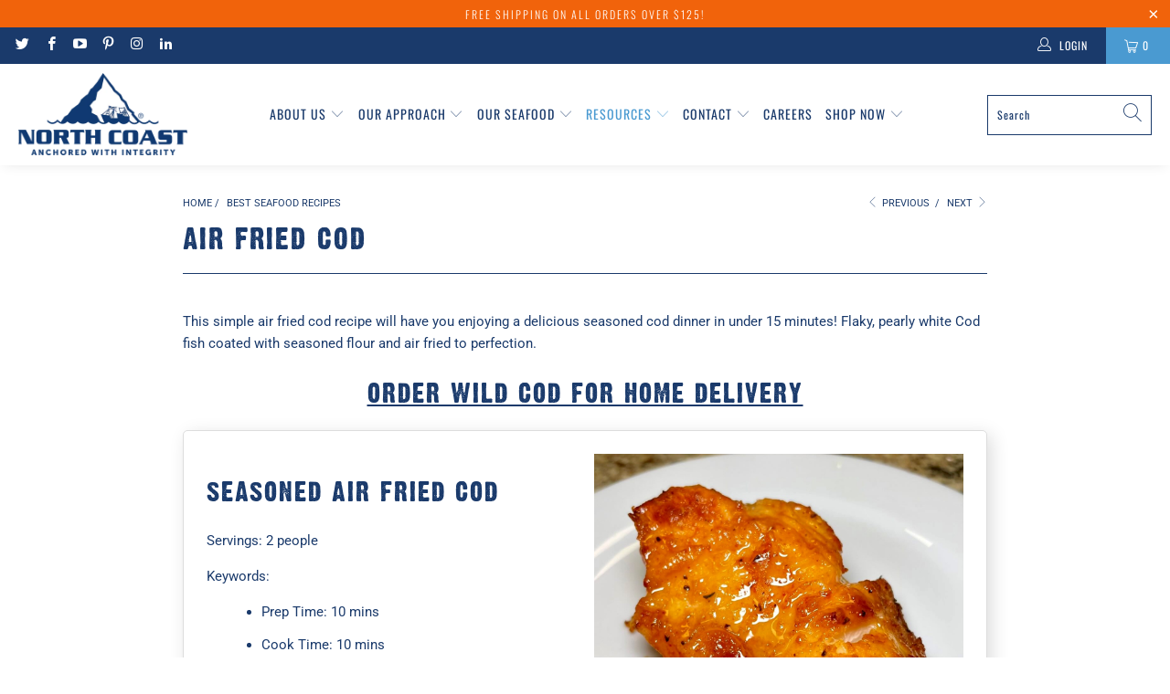

--- FILE ---
content_type: text/html; charset=utf-8
request_url: https://www.northcoastseafoods.com/blogs/recipes/air-fried-cod
body_size: 36821
content:

















 <!DOCTYPE html>
<html lang="en"> <head>
	<!-- Added by AVADA SEO Suite -->
	





<meta name="twitter:image" content="http://www.northcoastseafoods.com/cdn/shop/articles/Seasoned_Baked_Cod.jpg?v=1678806221">






	<!-- /Added by AVADA SEO Suite --> <meta charset="utf-8"> <meta http-equiv="cleartype" content="on"> <meta name="robots" content="index,follow"> <meta name="google-site-verification" content="85HwDiQHnDeCQjZA_Dwlsy9mt8PXluCkSKcg5iQ2MUY" /> <!-- Mobile Specific Metas --> <meta name="HandheldFriendly" content="True"> <meta name="MobileOptimized" content="320"> <meta name="viewport" content="width=device-width,initial-scale=1"> <meta name="theme-color" content="#ffffff"> <title>
              Air Fried Cod Recipe - North Coast Seafoods</title> <meta name="description" content="This simple air fried cod recipe will have you enjoying a delicious seasoned cod dinner in under 15 minutes! Flaky, pearly white Cod fish coated with seasoned flour and air fried to perfection."/> <!-- Preconnect Domains --> <link rel="preconnect" href="https://fonts.shopifycdn.com" /> <link rel="preconnect" href="https://cdn.shopify.com" /> <link rel="preconnect" href="https://v.shopify.com" /> <link rel="preconnect" href="https://cdn.shopifycloud.com" /> <link rel="preconnect" href="https://monorail-edge.shopifysvc.com"> <!-- fallback for browsers that don't support preconnect --> <link rel="dns-prefetch" href="https://fonts.shopifycdn.com" /> <link rel="dns-prefetch" href="https://cdn.shopify.com" /> <link rel="dns-prefetch" href="https://v.shopify.com" /> <link rel="dns-prefetch" href="https://cdn.shopifycloud.com" /> <link rel="dns-prefetch" href="https://monorail-edge.shopifysvc.com"> <!-- Preload Assets --> <link rel="preload" href="//www.northcoastseafoods.com/cdn/shop/t/22/assets/fancybox.css?v=19278034316635137701670602564" as="style"> <link rel="preload" href="//www.northcoastseafoods.com/cdn/shop/t/22/assets/styles.css?v=7546317294006979541763496557" as="style"> <link rel="preload" href="//www.northcoastseafoods.com/cdn/shop/t/22/assets/jquery.min.js?v=115860211936397945481670602564" as="script"> <link rel="preload" href="//www.northcoastseafoods.com/cdn/shop/t/22/assets/vendors.js?v=128057267601354735931670602564" as="script"> <link rel="preload" href="//www.northcoastseafoods.com/cdn/shop/t/22/assets/sections.js?v=15659725722217104021670602564" as="script"> <link rel="preload" href="//www.northcoastseafoods.com/cdn/shop/t/22/assets/utilities.js?v=19488315523989276981670602564" as="script"> <link rel="preload" href="//www.northcoastseafoods.com/cdn/shop/t/22/assets/app.js?v=62723399897333203671738169769" as="script"> <!-- Stylesheet for Fancybox library --> <link href="//www.northcoastseafoods.com/cdn/shop/t/22/assets/fancybox.css?v=19278034316635137701670602564" rel="stylesheet" type="text/css" media="all" /> <!-- Stylesheets for Turbo --> <link href="//www.northcoastseafoods.com/cdn/shop/t/22/assets/styles.css?v=7546317294006979541763496557" rel="stylesheet" type="text/css" media="all" /> <script>
      window.lazySizesConfig = window.lazySizesConfig || {};

      lazySizesConfig.expand = 300;
      lazySizesConfig.loadHidden = false;

      /*! lazysizes - v5.2.2 - bgset plugin */
      !function(e,t){var a=function(){t(e.lazySizes),e.removeEventListener("lazyunveilread",a,!0)};t=t.bind(null,e,e.document),"object"==typeof module&&module.exports?t(require("lazysizes")):"function"==typeof define&&define.amd?define(["lazysizes"],t):e.lazySizes?a():e.addEventListener("lazyunveilread",a,!0)}(window,function(e,z,g){"use strict";var c,y,b,f,i,s,n,v,m;e.addEventListener&&(c=g.cfg,y=/\s+/g,b=/\s*\|\s+|\s+\|\s*/g,f=/^(.+?)(?:\s+\[\s*(.+?)\s*\])(?:\s+\[\s*(.+?)\s*\])?$/,i=/^\s*\(*\s*type\s*:\s*(.+?)\s*\)*\s*$/,s=/\(|\)|'/,n={contain:1,cover:1},v=function(e,t){var a;t&&((a=t.match(i))&&a[1]?e.setAttribute("type",a[1]):e.setAttribute("media",c.customMedia[t]||t))},m=function(e){var t,a,i,r;e.target._lazybgset&&(a=(t=e.target)._lazybgset,(i=t.currentSrc||t.src)&&((r=g.fire(a,"bgsetproxy",{src:i,useSrc:s.test(i)?JSON.stringify(i):i})).defaultPrevented||(a.style.backgroundImage="url("+r.detail.useSrc+")")),t._lazybgsetLoading&&(g.fire(a,"_lazyloaded",{},!1,!0),delete t._lazybgsetLoading))},addEventListener("lazybeforeunveil",function(e){var t,a,i,r,s,n,l,d,o,u;!e.defaultPrevented&&(t=e.target.getAttribute("data-bgset"))&&(o=e.target,(u=z.createElement("img")).alt="",u._lazybgsetLoading=!0,e.detail.firesLoad=!0,a=t,i=o,r=u,s=z.createElement("picture"),n=i.getAttribute(c.sizesAttr),l=i.getAttribute("data-ratio"),d=i.getAttribute("data-optimumx"),i._lazybgset&&i._lazybgset.parentNode==i&&i.removeChild(i._lazybgset),Object.defineProperty(r,"_lazybgset",{value:i,writable:!0}),Object.defineProperty(i,"_lazybgset",{value:s,writable:!0}),a=a.replace(y," ").split(b),s.style.display="none",r.className=c.lazyClass,1!=a.length||n||(n="auto"),a.forEach(function(e){var t,a=z.createElement("source");n&&"auto"!=n&&a.setAttribute("sizes",n),(t=e.match(f))?(a.setAttribute(c.srcsetAttr,t[1]),v(a,t[2]),v(a,t[3])):a.setAttribute(c.srcsetAttr,e),s.appendChild(a)}),n&&(r.setAttribute(c.sizesAttr,n),i.removeAttribute(c.sizesAttr),i.removeAttribute("sizes")),d&&r.setAttribute("data-optimumx",d),l&&r.setAttribute("data-ratio",l),s.appendChild(r),i.appendChild(s),setTimeout(function(){g.loader.unveil(u),g.rAF(function(){g.fire(u,"_lazyloaded",{},!0,!0),u.complete&&m({target:u})})}))}),z.addEventListener("load",m,!0),e.addEventListener("lazybeforesizes",function(e){var t,a,i,r;e.detail.instance==g&&e.target._lazybgset&&e.detail.dataAttr&&(t=e.target._lazybgset,i=t,r=(getComputedStyle(i)||{getPropertyValue:function(){}}).getPropertyValue("background-size"),!n[r]&&n[i.style.backgroundSize]&&(r=i.style.backgroundSize),n[a=r]&&(e.target._lazysizesParentFit=a,g.rAF(function(){e.target.setAttribute("data-parent-fit",a),e.target._lazysizesParentFit&&delete e.target._lazysizesParentFit})))},!0),z.documentElement.addEventListener("lazybeforesizes",function(e){var t,a;!e.defaultPrevented&&e.target._lazybgset&&e.detail.instance==g&&(e.detail.width=(t=e.target._lazybgset,a=g.gW(t,t.parentNode),(!t._lazysizesWidth||a>t._lazysizesWidth)&&(t._lazysizesWidth=a),t._lazysizesWidth))}))});

      /*! lazysizes - v5.2.2 */
      !function(e){var t=function(u,D,f){"use strict";var k,H;if(function(){var e;var t={lazyClass:"lazyload",loadedClass:"lazyloaded",loadingClass:"lazyloading",preloadClass:"lazypreload",errorClass:"lazyerror",autosizesClass:"lazyautosizes",srcAttr:"data-src",srcsetAttr:"data-srcset",sizesAttr:"data-sizes",minSize:40,customMedia:{},init:true,expFactor:1.5,hFac:.8,loadMode:2,loadHidden:true,ricTimeout:0,throttleDelay:125};H=u.lazySizesConfig||u.lazysizesConfig||{};for(e in t){if(!(e in H)){H[e]=t[e]}}}(),!D||!D.getElementsByClassName){return{init:function(){},cfg:H,noSupport:true}}var O=D.documentElement,a=u.HTMLPictureElement,P="addEventListener",$="getAttribute",q=u[P].bind(u),I=u.setTimeout,U=u.requestAnimationFrame||I,l=u.requestIdleCallback,j=/^picture$/i,r=["load","error","lazyincluded","_lazyloaded"],i={},G=Array.prototype.forEach,J=function(e,t){if(!i[t]){i[t]=new RegExp("(\\s|^)"+t+"(\\s|$)")}return i[t].test(e[$]("class")||"")&&i[t]},K=function(e,t){if(!J(e,t)){e.setAttribute("class",(e[$]("class")||"").trim()+" "+t)}},Q=function(e,t){var i;if(i=J(e,t)){e.setAttribute("class",(e[$]("class")||"").replace(i," "))}},V=function(t,i,e){var a=e?P:"removeEventListener";if(e){V(t,i)}r.forEach(function(e){t[a](e,i)})},X=function(e,t,i,a,r){var n=D.createEvent("Event");if(!i){i={}}i.instance=k;n.initEvent(t,!a,!r);n.detail=i;e.dispatchEvent(n);return n},Y=function(e,t){var i;if(!a&&(i=u.picturefill||H.pf)){if(t&&t.src&&!e[$]("srcset")){e.setAttribute("srcset",t.src)}i({reevaluate:true,elements:[e]})}else if(t&&t.src){e.src=t.src}},Z=function(e,t){return(getComputedStyle(e,null)||{})[t]},s=function(e,t,i){i=i||e.offsetWidth;while(i<H.minSize&&t&&!e._lazysizesWidth){i=t.offsetWidth;t=t.parentNode}return i},ee=function(){var i,a;var t=[];var r=[];var n=t;var s=function(){var e=n;n=t.length?r:t;i=true;a=false;while(e.length){e.shift()()}i=false};var e=function(e,t){if(i&&!t){e.apply(this,arguments)}else{n.push(e);if(!a){a=true;(D.hidden?I:U)(s)}}};e._lsFlush=s;return e}(),te=function(i,e){return e?function(){ee(i)}:function(){var e=this;var t=arguments;ee(function(){i.apply(e,t)})}},ie=function(e){var i;var a=0;var r=H.throttleDelay;var n=H.ricTimeout;var t=function(){i=false;a=f.now();e()};var s=l&&n>49?function(){l(t,{timeout:n});if(n!==H.ricTimeout){n=H.ricTimeout}}:te(function(){I(t)},true);return function(e){var t;if(e=e===true){n=33}if(i){return}i=true;t=r-(f.now()-a);if(t<0){t=0}if(e||t<9){s()}else{I(s,t)}}},ae=function(e){var t,i;var a=99;var r=function(){t=null;e()};var n=function(){var e=f.now()-i;if(e<a){I(n,a-e)}else{(l||r)(r)}};return function(){i=f.now();if(!t){t=I(n,a)}}},e=function(){var v,m,c,h,e;var y,z,g,p,C,b,A;var n=/^img$/i;var d=/^iframe$/i;var E="onscroll"in u&&!/(gle|ing)bot/.test(navigator.userAgent);var _=0;var w=0;var N=0;var M=-1;var x=function(e){N--;if(!e||N<0||!e.target){N=0}};var W=function(e){if(A==null){A=Z(D.body,"visibility")=="hidden"}return A||!(Z(e.parentNode,"visibility")=="hidden"&&Z(e,"visibility")=="hidden")};var S=function(e,t){var i;var a=e;var r=W(e);g-=t;b+=t;p-=t;C+=t;while(r&&(a=a.offsetParent)&&a!=D.body&&a!=O){r=(Z(a,"opacity")||1)>0;if(r&&Z(a,"overflow")!="visible"){i=a.getBoundingClientRect();r=C>i.left&&p<i.right&&b>i.top-1&&g<i.bottom+1}}return r};var t=function(){var e,t,i,a,r,n,s,l,o,u,f,c;var d=k.elements;if((h=H.loadMode)&&N<8&&(e=d.length)){t=0;M++;for(;t<e;t++){if(!d[t]||d[t]._lazyRace){continue}if(!E||k.prematureUnveil&&k.prematureUnveil(d[t])){R(d[t]);continue}if(!(l=d[t][$]("data-expand"))||!(n=l*1)){n=w}if(!u){u=!H.expand||H.expand<1?O.clientHeight>500&&O.clientWidth>500?500:370:H.expand;k._defEx=u;f=u*H.expFactor;c=H.hFac;A=null;if(w<f&&N<1&&M>2&&h>2&&!D.hidden){w=f;M=0}else if(h>1&&M>1&&N<6){w=u}else{w=_}}if(o!==n){y=innerWidth+n*c;z=innerHeight+n;s=n*-1;o=n}i=d[t].getBoundingClientRect();if((b=i.bottom)>=s&&(g=i.top)<=z&&(C=i.right)>=s*c&&(p=i.left)<=y&&(b||C||p||g)&&(H.loadHidden||W(d[t]))&&(m&&N<3&&!l&&(h<3||M<4)||S(d[t],n))){R(d[t]);r=true;if(N>9){break}}else if(!r&&m&&!a&&N<4&&M<4&&h>2&&(v[0]||H.preloadAfterLoad)&&(v[0]||!l&&(b||C||p||g||d[t][$](H.sizesAttr)!="auto"))){a=v[0]||d[t]}}if(a&&!r){R(a)}}};var i=ie(t);var B=function(e){var t=e.target;if(t._lazyCache){delete t._lazyCache;return}x(e);K(t,H.loadedClass);Q(t,H.loadingClass);V(t,L);X(t,"lazyloaded")};var a=te(B);var L=function(e){a({target:e.target})};var T=function(t,i){try{t.contentWindow.location.replace(i)}catch(e){t.src=i}};var F=function(e){var t;var i=e[$](H.srcsetAttr);if(t=H.customMedia[e[$]("data-media")||e[$]("media")]){e.setAttribute("media",t)}if(i){e.setAttribute("srcset",i)}};var s=te(function(t,e,i,a,r){var n,s,l,o,u,f;if(!(u=X(t,"lazybeforeunveil",e)).defaultPrevented){if(a){if(i){K(t,H.autosizesClass)}else{t.setAttribute("sizes",a)}}s=t[$](H.srcsetAttr);n=t[$](H.srcAttr);if(r){l=t.parentNode;o=l&&j.test(l.nodeName||"")}f=e.firesLoad||"src"in t&&(s||n||o);u={target:t};K(t,H.loadingClass);if(f){clearTimeout(c);c=I(x,2500);V(t,L,true)}if(o){G.call(l.getElementsByTagName("source"),F)}if(s){t.setAttribute("srcset",s)}else if(n&&!o){if(d.test(t.nodeName)){T(t,n)}else{t.src=n}}if(r&&(s||o)){Y(t,{src:n})}}if(t._lazyRace){delete t._lazyRace}Q(t,H.lazyClass);ee(function(){var e=t.complete&&t.naturalWidth>1;if(!f||e){if(e){K(t,"ls-is-cached")}B(u);t._lazyCache=true;I(function(){if("_lazyCache"in t){delete t._lazyCache}},9)}if(t.loading=="lazy"){N--}},true)});var R=function(e){if(e._lazyRace){return}var t;var i=n.test(e.nodeName);var a=i&&(e[$](H.sizesAttr)||e[$]("sizes"));var r=a=="auto";if((r||!m)&&i&&(e[$]("src")||e.srcset)&&!e.complete&&!J(e,H.errorClass)&&J(e,H.lazyClass)){return}t=X(e,"lazyunveilread").detail;if(r){re.updateElem(e,true,e.offsetWidth)}e._lazyRace=true;N++;s(e,t,r,a,i)};var r=ae(function(){H.loadMode=3;i()});var l=function(){if(H.loadMode==3){H.loadMode=2}r()};var o=function(){if(m){return}if(f.now()-e<999){I(o,999);return}m=true;H.loadMode=3;i();q("scroll",l,true)};return{_:function(){e=f.now();k.elements=D.getElementsByClassName(H.lazyClass);v=D.getElementsByClassName(H.lazyClass+" "+H.preloadClass);q("scroll",i,true);q("resize",i,true);q("pageshow",function(e){if(e.persisted){var t=D.querySelectorAll("."+H.loadingClass);if(t.length&&t.forEach){U(function(){t.forEach(function(e){if(e.complete){R(e)}})})}}});if(u.MutationObserver){new MutationObserver(i).observe(O,{childList:true,subtree:true,attributes:true})}else{O[P]("DOMNodeInserted",i,true);O[P]("DOMAttrModified",i,true);setInterval(i,999)}q("hashchange",i,true);["focus","mouseover","click","load","transitionend","animationend"].forEach(function(e){D[P](e,i,true)});if(/d$|^c/.test(D.readyState)){o()}else{q("load",o);D[P]("DOMContentLoaded",i);I(o,2e4)}if(k.elements.length){t();ee._lsFlush()}else{i()}},checkElems:i,unveil:R,_aLSL:l}}(),re=function(){var i;var n=te(function(e,t,i,a){var r,n,s;e._lazysizesWidth=a;a+="px";e.setAttribute("sizes",a);if(j.test(t.nodeName||"")){r=t.getElementsByTagName("source");for(n=0,s=r.length;n<s;n++){r[n].setAttribute("sizes",a)}}if(!i.detail.dataAttr){Y(e,i.detail)}});var a=function(e,t,i){var a;var r=e.parentNode;if(r){i=s(e,r,i);a=X(e,"lazybeforesizes",{width:i,dataAttr:!!t});if(!a.defaultPrevented){i=a.detail.width;if(i&&i!==e._lazysizesWidth){n(e,r,a,i)}}}};var e=function(){var e;var t=i.length;if(t){e=0;for(;e<t;e++){a(i[e])}}};var t=ae(e);return{_:function(){i=D.getElementsByClassName(H.autosizesClass);q("resize",t)},checkElems:t,updateElem:a}}(),t=function(){if(!t.i&&D.getElementsByClassName){t.i=true;re._();e._()}};return I(function(){H.init&&t()}),k={cfg:H,autoSizer:re,loader:e,init:t,uP:Y,aC:K,rC:Q,hC:J,fire:X,gW:s,rAF:ee}}(e,e.document,Date);e.lazySizes=t,"object"==typeof module&&module.exports&&(module.exports=t)}("undefined"!=typeof window?window:{});</script> <!-- Icons --> <link rel="shortcut icon" type="image/x-icon" href="//www.northcoastseafoods.com/cdn/shop/files/Anchored_with_Integrity_Logo_V2_Square_180x180.jpg?v=1699987728"> <link rel="apple-touch-icon" href="//www.northcoastseafoods.com/cdn/shop/files/Anchored_with_Integrity_Logo_V2_Square_180x180.jpg?v=1699987728"/> <link rel="apple-touch-icon" sizes="57x57" href="//www.northcoastseafoods.com/cdn/shop/files/Anchored_with_Integrity_Logo_V2_Square_57x57.jpg?v=1699987728"/> <link rel="apple-touch-icon" sizes="60x60" href="//www.northcoastseafoods.com/cdn/shop/files/Anchored_with_Integrity_Logo_V2_Square_60x60.jpg?v=1699987728"/> <link rel="apple-touch-icon" sizes="72x72" href="//www.northcoastseafoods.com/cdn/shop/files/Anchored_with_Integrity_Logo_V2_Square_72x72.jpg?v=1699987728"/> <link rel="apple-touch-icon" sizes="76x76" href="//www.northcoastseafoods.com/cdn/shop/files/Anchored_with_Integrity_Logo_V2_Square_76x76.jpg?v=1699987728"/> <link rel="apple-touch-icon" sizes="114x114" href="//www.northcoastseafoods.com/cdn/shop/files/Anchored_with_Integrity_Logo_V2_Square_114x114.jpg?v=1699987728"/> <link rel="apple-touch-icon" sizes="180x180" href="//www.northcoastseafoods.com/cdn/shop/files/Anchored_with_Integrity_Logo_V2_Square_180x180.jpg?v=1699987728"/> <link rel="apple-touch-icon" sizes="228x228" href="//www.northcoastseafoods.com/cdn/shop/files/Anchored_with_Integrity_Logo_V2_Square_228x228.jpg?v=1699987728"/>
    
    
    	<link rel="canonical" href="https://www.northcoastseafoods.com/blogs/recipes/air-fried-cod"/> <script>
      window.Theme = window.Theme || {};
      window.Theme.version = '6.3.2';
      window.Theme.name = 'Turbo';</script>
    


    
<template id="price-ui"><span class="price " data-price></span><span class="compare-at-price" data-compare-at-price></span><span class="unit-pricing" data-unit-pricing></span></template> <template id="price-ui-badge"><div class="price-ui-badge__sticker"> <span class="price-ui-badge__sticker-text" data-badge></span></div></template> <template id="price-ui__price"><span class="money" data-price></span></template> <template id="price-ui__price-range"><span class="price-min" data-price-min><span class="money" data-price></span></span> - <span class="price-max" data-price-max><span class="money" data-price></span></span></template> <template id="price-ui__unit-pricing"><span class="unit-quantity" data-unit-quantity></span> | <span class="unit-price" data-unit-price><span class="money" data-price></span></span> / <span class="unit-measurement" data-unit-measurement></span></template> <template id="price-ui-badge__percent-savings-range">Save up to <span data-price-percent></span>%</template> <template id="price-ui-badge__percent-savings">Save <span data-price-percent></span>%</template> <template id="price-ui-badge__price-savings-range">Save up to <span class="money" data-price></span></template> <template id="price-ui-badge__price-savings">Save <span class="money" data-price></span></template> <template id="price-ui-badge__on-sale">Sale</template> <template id="price-ui-badge__sold-out">Sold out</template> <template id="price-ui-badge__in-stock">In stock</template> <script>
      
window.Shopify = window.Shopify || {};window.Shopify.theme_settings = {};
window.Currency = window.Currency || {};window.Shopify.routes = {};window.Shopify.theme_settings.display_tos_checkbox = false;window.Shopify.theme_settings.go_to_checkout = false;window.Shopify.theme_settings.cart_action = "ajax";window.Shopify.theme_settings.cart_shipping_calculator = false;window.Shopify.theme_settings.collection_swatches = false;window.Shopify.theme_settings.collection_secondary_image = true;


window.Currency.show_multiple_currencies = false;
window.Currency.shop_currency = "USD";
window.Currency.default_currency = "USD";
window.Currency.display_format = "money_format";
window.Currency.money_format = "${{amount}}";
window.Currency.money_format_no_currency = "${{amount}}";
window.Currency.money_format_currency = "${{amount}} USD";
window.Currency.native_multi_currency = false;
window.Currency.iso_code = "USD";
window.Currency.symbol = "$";window.Shopify.theme_settings.display_inventory_left = true;window.Shopify.theme_settings.inventory_threshold = 40;window.Shopify.theme_settings.limit_quantity = true;window.Shopify.theme_settings.menu_position = null;window.Shopify.theme_settings.newsletter_popup = false;window.Shopify.theme_settings.newsletter_popup_days = "30";window.Shopify.theme_settings.newsletter_popup_mobile = true;window.Shopify.theme_settings.newsletter_popup_seconds = 6;window.Shopify.theme_settings.pagination_type = "load_more";window.Shopify.theme_settings.search_pagination_type = "basic_pagination";window.Shopify.theme_settings.enable_shopify_review_comments = false;window.Shopify.theme_settings.enable_shopify_collection_badges = false;window.Shopify.theme_settings.quick_shop_thumbnail_position = null;window.Shopify.theme_settings.product_form_style = "dropdown";window.Shopify.theme_settings.sale_banner_enabled = true;window.Shopify.theme_settings.display_savings = true;window.Shopify.theme_settings.display_sold_out_price = false;window.Shopify.theme_settings.sold_out_text = "Sold out";window.Shopify.theme_settings.free_text = "Free";window.Shopify.theme_settings.video_looping = false;window.Shopify.theme_settings.quick_shop_style = "inline";window.Shopify.theme_settings.hover_enabled = false;window.Shopify.routes.cart_url = "/cart";window.Shopify.routes.root_url = "/";window.Shopify.routes.search_url = "/search";window.Shopify.theme_settings.image_loading_style = "blur-up";window.Shopify.theme_settings.search_option = "product";window.Shopify.theme_settings.search_items_to_display = 5;window.Shopify.theme_settings.enable_autocomplete = true;window.Shopify.theme_settings.page_dots_enabled = false;window.Shopify.theme_settings.slideshow_arrow_size = "light";window.Shopify.theme_settings.quick_shop_enabled = true;window.Shopify.translation =window.Shopify.translation || {};window.Shopify.translation.agree_to_terms_warning = "You must agree with the terms and conditions to checkout.";window.Shopify.translation.one_item_left = "item left";window.Shopify.translation.items_left_text = "items left";window.Shopify.translation.cart_savings_text = "Total Savings";window.Shopify.translation.cart_discount_text = "Discount";window.Shopify.translation.cart_subtotal_text = "Subtotal";window.Shopify.translation.cart_remove_text = "Remove";window.Shopify.translation.cart_free_text = "Free";window.Shopify.translation.newsletter_success_text = "Thank you for Joining our Crew! Enjoy 10% OFF your first order with code: WELCOMEABOARD10 entered at checkout.";window.Shopify.translation.notify_email = "Enter your email address...";window.Shopify.translation.notify_email_value = "Translation missing: en.contact.fields.email";window.Shopify.translation.notify_email_send = "Send";window.Shopify.translation.notify_message_first = "Please notify me when ";window.Shopify.translation.notify_message_last = " becomes available - ";window.Shopify.translation.notify_success_text = "Thanks! We will notify you when this product becomes available!";window.Shopify.translation.add_to_cart = "Add to Cart";window.Shopify.translation.coming_soon_text = "Coming Soon";window.Shopify.translation.sold_out_text = "Sold Out";window.Shopify.translation.sale_text = "Sale";window.Shopify.translation.savings_text = "You Save";window.Shopify.translation.from_text = "from";window.Shopify.translation.new_text = "New";window.Shopify.translation.pre_order_text = "Pre-Order";window.Shopify.translation.unavailable_text = "Unavailable";window.Shopify.translation.all_results = "View all results";window.Shopify.translation.no_results = "Sorry, no results!";window.Shopify.media_queries =window.Shopify.media_queries || {};window.Shopify.media_queries.small = window.matchMedia( "(max-width: 480px)" );window.Shopify.media_queries.medium = window.matchMedia( "(max-width: 798px)" );window.Shopify.media_queries.large = window.matchMedia( "(min-width: 799px)" );window.Shopify.media_queries.larger = window.matchMedia( "(min-width: 960px)" );window.Shopify.media_queries.xlarge = window.matchMedia( "(min-width: 1200px)" );window.Shopify.media_queries.ie10 = window.matchMedia( "all and (-ms-high-contrast: none), (-ms-high-contrast: active)" );window.Shopify.media_queries.tablet = window.matchMedia( "only screen and (min-width: 799px) and (max-width: 1024px)" );</script> <script src="//www.northcoastseafoods.com/cdn/shop/t/22/assets/vendors.js?v=128057267601354735931670602564" defer></script> <script src="//www.northcoastseafoods.com/cdn/shop/t/22/assets/sections.js?v=15659725722217104021670602564" defer></script> <script src="//www.northcoastseafoods.com/cdn/shop/t/22/assets/utilities.js?v=19488315523989276981670602564" defer></script> <script src="//www.northcoastseafoods.com/cdn/shop/t/22/assets/app.js?v=62723399897333203671738169769" defer></script>
	<script src="//www.northcoastseafoods.com/cdn/shop/t/22/assets/jquery.min.js?v=115860211936397945481670602564"></script> <script src="//www.northcoastseafoods.com/cdn/shop/t/22/assets/instantclick.min.js?v=20092422000980684151670602564" data-no-instant defer></script> <script data-no-instant>
        window.addEventListener('DOMContentLoaded', function() {

          function inIframe() {
            try {
              return window.self !== window.top;
            } catch (e) {
              return true;
            }
          }

          if (!inIframe()){
            InstantClick.on('change', function() {

              $('head script[src*="shopify"]').each(function() {
                var script = document.createElement('script');
                script.type = 'text/javascript';
                script.src = $(this).attr('src');

                $('body').append(script);
              });

              $('body').removeClass('fancybox-active');
              $.fancybox.destroy();

              InstantClick.init();

            });
          }
        });</script> <script></script> <script>window.performance && window.performance.mark && window.performance.mark('shopify.content_for_header.start');</script><meta name="facebook-domain-verification" content="b9nkc0gqmw8yy2z5p9hbwto7a6on7w">
<meta name="google-site-verification" content="OQF5FdaEk8OjQTXvZ1OBIXBtbDQOU8li3oc78jEm6ik">
<meta id="shopify-digital-wallet" name="shopify-digital-wallet" content="/58885275820/digital_wallets/dialog">
<meta name="shopify-checkout-api-token" content="6d2342ca23938062ace5b6bc5d1ff2d0">
<meta id="in-context-paypal-metadata" data-shop-id="58885275820" data-venmo-supported="false" data-environment="production" data-locale="en_US" data-paypal-v4="true" data-currency="USD">
<link rel="alternate" type="application/atom+xml" title="Feed" href="/blogs/recipes.atom" />
<script async="async" src="/checkouts/internal/preloads.js?locale=en-US"></script>
<link rel="preconnect" href="https://shop.app" crossorigin="anonymous">
<script async="async" src="https://shop.app/checkouts/internal/preloads.js?locale=en-US&shop_id=58885275820" crossorigin="anonymous"></script>
<script id="apple-pay-shop-capabilities" type="application/json">{"shopId":58885275820,"countryCode":"US","currencyCode":"USD","merchantCapabilities":["supports3DS"],"merchantId":"gid:\/\/shopify\/Shop\/58885275820","merchantName":"North Coast Seafoods","requiredBillingContactFields":["postalAddress","email","phone"],"requiredShippingContactFields":["postalAddress","email","phone"],"shippingType":"shipping","supportedNetworks":["visa","masterCard","amex","discover","elo","jcb"],"total":{"type":"pending","label":"North Coast Seafoods","amount":"1.00"},"shopifyPaymentsEnabled":true,"supportsSubscriptions":true}</script>
<script id="shopify-features" type="application/json">{"accessToken":"6d2342ca23938062ace5b6bc5d1ff2d0","betas":["rich-media-storefront-analytics"],"domain":"www.northcoastseafoods.com","predictiveSearch":true,"shopId":58885275820,"locale":"en"}</script>
<script>var Shopify = Shopify || {};
Shopify.shop = "northcoastseafoods.myshopify.com";
Shopify.locale = "en";
Shopify.currency = {"active":"USD","rate":"1.0"};
Shopify.country = "US";
Shopify.theme = {"name":"North Coast | ICEE Social [11-12-21] [Okendo]","id":132277600428,"schema_name":"Turbo","schema_version":"6.3.2","theme_store_id":null,"role":"main"};
Shopify.theme.handle = "null";
Shopify.theme.style = {"id":null,"handle":null};
Shopify.cdnHost = "www.northcoastseafoods.com/cdn";
Shopify.routes = Shopify.routes || {};
Shopify.routes.root = "/";</script>
<script type="module">!function(o){(o.Shopify=o.Shopify||{}).modules=!0}(window);</script>
<script>!function(o){function n(){var o=[];function n(){o.push(Array.prototype.slice.apply(arguments))}return n.q=o,n}var t=o.Shopify=o.Shopify||{};t.loadFeatures=n(),t.autoloadFeatures=n()}(window);</script>
<script>
  window.ShopifyPay = window.ShopifyPay || {};
  window.ShopifyPay.apiHost = "shop.app\/pay";
  window.ShopifyPay.redirectState = null;
</script>
<script id="shop-js-analytics" type="application/json">{"pageType":"article"}</script>
<script defer="defer" async type="module" src="//www.northcoastseafoods.com/cdn/shopifycloud/shop-js/modules/v2/client.init-shop-cart-sync_BT-GjEfc.en.esm.js"></script>
<script defer="defer" async type="module" src="//www.northcoastseafoods.com/cdn/shopifycloud/shop-js/modules/v2/chunk.common_D58fp_Oc.esm.js"></script>
<script defer="defer" async type="module" src="//www.northcoastseafoods.com/cdn/shopifycloud/shop-js/modules/v2/chunk.modal_xMitdFEc.esm.js"></script>
<script type="module">
  await import("//www.northcoastseafoods.com/cdn/shopifycloud/shop-js/modules/v2/client.init-shop-cart-sync_BT-GjEfc.en.esm.js");
await import("//www.northcoastseafoods.com/cdn/shopifycloud/shop-js/modules/v2/chunk.common_D58fp_Oc.esm.js");
await import("//www.northcoastseafoods.com/cdn/shopifycloud/shop-js/modules/v2/chunk.modal_xMitdFEc.esm.js");

  window.Shopify.SignInWithShop?.initShopCartSync?.({"fedCMEnabled":true,"windoidEnabled":true});

</script>
<script>
  window.Shopify = window.Shopify || {};
  if (!window.Shopify.featureAssets) window.Shopify.featureAssets = {};
  window.Shopify.featureAssets['shop-js'] = {"shop-cart-sync":["modules/v2/client.shop-cart-sync_DZOKe7Ll.en.esm.js","modules/v2/chunk.common_D58fp_Oc.esm.js","modules/v2/chunk.modal_xMitdFEc.esm.js"],"init-fed-cm":["modules/v2/client.init-fed-cm_B6oLuCjv.en.esm.js","modules/v2/chunk.common_D58fp_Oc.esm.js","modules/v2/chunk.modal_xMitdFEc.esm.js"],"shop-cash-offers":["modules/v2/client.shop-cash-offers_D2sdYoxE.en.esm.js","modules/v2/chunk.common_D58fp_Oc.esm.js","modules/v2/chunk.modal_xMitdFEc.esm.js"],"shop-login-button":["modules/v2/client.shop-login-button_QeVjl5Y3.en.esm.js","modules/v2/chunk.common_D58fp_Oc.esm.js","modules/v2/chunk.modal_xMitdFEc.esm.js"],"pay-button":["modules/v2/client.pay-button_DXTOsIq6.en.esm.js","modules/v2/chunk.common_D58fp_Oc.esm.js","modules/v2/chunk.modal_xMitdFEc.esm.js"],"shop-button":["modules/v2/client.shop-button_DQZHx9pm.en.esm.js","modules/v2/chunk.common_D58fp_Oc.esm.js","modules/v2/chunk.modal_xMitdFEc.esm.js"],"avatar":["modules/v2/client.avatar_BTnouDA3.en.esm.js"],"init-windoid":["modules/v2/client.init-windoid_CR1B-cfM.en.esm.js","modules/v2/chunk.common_D58fp_Oc.esm.js","modules/v2/chunk.modal_xMitdFEc.esm.js"],"init-shop-for-new-customer-accounts":["modules/v2/client.init-shop-for-new-customer-accounts_C_vY_xzh.en.esm.js","modules/v2/client.shop-login-button_QeVjl5Y3.en.esm.js","modules/v2/chunk.common_D58fp_Oc.esm.js","modules/v2/chunk.modal_xMitdFEc.esm.js"],"init-shop-email-lookup-coordinator":["modules/v2/client.init-shop-email-lookup-coordinator_BI7n9ZSv.en.esm.js","modules/v2/chunk.common_D58fp_Oc.esm.js","modules/v2/chunk.modal_xMitdFEc.esm.js"],"init-shop-cart-sync":["modules/v2/client.init-shop-cart-sync_BT-GjEfc.en.esm.js","modules/v2/chunk.common_D58fp_Oc.esm.js","modules/v2/chunk.modal_xMitdFEc.esm.js"],"shop-toast-manager":["modules/v2/client.shop-toast-manager_DiYdP3xc.en.esm.js","modules/v2/chunk.common_D58fp_Oc.esm.js","modules/v2/chunk.modal_xMitdFEc.esm.js"],"init-customer-accounts":["modules/v2/client.init-customer-accounts_D9ZNqS-Q.en.esm.js","modules/v2/client.shop-login-button_QeVjl5Y3.en.esm.js","modules/v2/chunk.common_D58fp_Oc.esm.js","modules/v2/chunk.modal_xMitdFEc.esm.js"],"init-customer-accounts-sign-up":["modules/v2/client.init-customer-accounts-sign-up_iGw4briv.en.esm.js","modules/v2/client.shop-login-button_QeVjl5Y3.en.esm.js","modules/v2/chunk.common_D58fp_Oc.esm.js","modules/v2/chunk.modal_xMitdFEc.esm.js"],"shop-follow-button":["modules/v2/client.shop-follow-button_CqMgW2wH.en.esm.js","modules/v2/chunk.common_D58fp_Oc.esm.js","modules/v2/chunk.modal_xMitdFEc.esm.js"],"checkout-modal":["modules/v2/client.checkout-modal_xHeaAweL.en.esm.js","modules/v2/chunk.common_D58fp_Oc.esm.js","modules/v2/chunk.modal_xMitdFEc.esm.js"],"shop-login":["modules/v2/client.shop-login_D91U-Q7h.en.esm.js","modules/v2/chunk.common_D58fp_Oc.esm.js","modules/v2/chunk.modal_xMitdFEc.esm.js"],"lead-capture":["modules/v2/client.lead-capture_BJmE1dJe.en.esm.js","modules/v2/chunk.common_D58fp_Oc.esm.js","modules/v2/chunk.modal_xMitdFEc.esm.js"],"payment-terms":["modules/v2/client.payment-terms_Ci9AEqFq.en.esm.js","modules/v2/chunk.common_D58fp_Oc.esm.js","modules/v2/chunk.modal_xMitdFEc.esm.js"]};
</script>
<script>(function() {
  var isLoaded = false;
  function asyncLoad() {
    if (isLoaded) return;
    isLoaded = true;
    var urls = ["https:\/\/na.shgcdn3.com\/collector.js?shop=northcoastseafoods.myshopify.com","https:\/\/seo.apps.avada.io\/scripttag\/avada-seo-installed.js?shop=northcoastseafoods.myshopify.com"];
    for (var i = 0; i <urls.length; i++) {
      var s = document.createElement('script');
      s.type = 'text/javascript';
      s.async = true;
      s.src = urls[i];
      var x = document.getElementsByTagName('script')[0];
      x.parentNode.insertBefore(s, x);
    }
  };
  if(window.attachEvent) {
    window.attachEvent('onload', asyncLoad);
  } else {
    window.addEventListener('load', asyncLoad, false);
  }
})();</script>
<script id="__st">var __st={"a":58885275820,"offset":-18000,"reqid":"cd82d54f-a469-4445-a990-92aad3734256-1769100655","pageurl":"www.northcoastseafoods.com\/blogs\/recipes\/air-fried-cod","s":"articles-558819213484","u":"d12de67be489","p":"article","rtyp":"article","rid":558819213484};</script>
<script>window.ShopifyPaypalV4VisibilityTracking = true;</script>
<script id="captcha-bootstrap">!function(){'use strict';const t='contact',e='account',n='new_comment',o=[[t,t],['blogs',n],['comments',n],[t,'customer']],c=[[e,'customer_login'],[e,'guest_login'],[e,'recover_customer_password'],[e,'create_customer']],r=t=>t.map((([t,e])=>`form[action*='/${t}']:not([data-nocaptcha='true']) input[name='form_type'][value='${e}']`)).join(','),a=t=>()=>t?[...document.querySelectorAll(t)].map((t=>t.form)):[];function s(){const t=[...o],e=r(t);return a(e)}const i='password',u='form_key',d=['recaptcha-v3-token','g-recaptcha-response','h-captcha-response',i],f=()=>{try{return window.sessionStorage}catch{return}},m='__shopify_v',_=t=>t.elements[u];function p(t,e,n=!1){try{const o=window.sessionStorage,c=JSON.parse(o.getItem(e)),{data:r}=function(t){const{data:e,action:n}=t;return t[m]||n?{data:e,action:n}:{data:t,action:n}}(c);for(const[e,n]of Object.entries(r))t.elements[e]&&(t.elements[e].value=n);n&&o.removeItem(e)}catch(o){console.error('form repopulation failed',{error:o})}}const l='form_type',E='cptcha';function T(t){t.dataset[E]=!0}const w=window,h=w.document,L='Shopify',v='ce_forms',y='captcha';let A=!1;((t,e)=>{const n=(g='f06e6c50-85a8-45c8-87d0-21a2b65856fe',I='https://cdn.shopify.com/shopifycloud/storefront-forms-hcaptcha/ce_storefront_forms_captcha_hcaptcha.v1.5.2.iife.js',D={infoText:'Protected by hCaptcha',privacyText:'Privacy',termsText:'Terms'},(t,e,n)=>{const o=w[L][v],c=o.bindForm;if(c)return c(t,g,e,D).then(n);var r;o.q.push([[t,g,e,D],n]),r=I,A||(h.body.append(Object.assign(h.createElement('script'),{id:'captcha-provider',async:!0,src:r})),A=!0)});var g,I,D;w[L]=w[L]||{},w[L][v]=w[L][v]||{},w[L][v].q=[],w[L][y]=w[L][y]||{},w[L][y].protect=function(t,e){n(t,void 0,e),T(t)},Object.freeze(w[L][y]),function(t,e,n,w,h,L){const[v,y,A,g]=function(t,e,n){const i=e?o:[],u=t?c:[],d=[...i,...u],f=r(d),m=r(i),_=r(d.filter((([t,e])=>n.includes(e))));return[a(f),a(m),a(_),s()]}(w,h,L),I=t=>{const e=t.target;return e instanceof HTMLFormElement?e:e&&e.form},D=t=>v().includes(t);t.addEventListener('submit',(t=>{const e=I(t);if(!e)return;const n=D(e)&&!e.dataset.hcaptchaBound&&!e.dataset.recaptchaBound,o=_(e),c=g().includes(e)&&(!o||!o.value);(n||c)&&t.preventDefault(),c&&!n&&(function(t){try{if(!f())return;!function(t){const e=f();if(!e)return;const n=_(t);if(!n)return;const o=n.value;o&&e.removeItem(o)}(t);const e=Array.from(Array(32),(()=>Math.random().toString(36)[2])).join('');!function(t,e){_(t)||t.append(Object.assign(document.createElement('input'),{type:'hidden',name:u})),t.elements[u].value=e}(t,e),function(t,e){const n=f();if(!n)return;const o=[...t.querySelectorAll(`input[type='${i}']`)].map((({name:t})=>t)),c=[...d,...o],r={};for(const[a,s]of new FormData(t).entries())c.includes(a)||(r[a]=s);n.setItem(e,JSON.stringify({[m]:1,action:t.action,data:r}))}(t,e)}catch(e){console.error('failed to persist form',e)}}(e),e.submit())}));const S=(t,e)=>{t&&!t.dataset[E]&&(n(t,e.some((e=>e===t))),T(t))};for(const o of['focusin','change'])t.addEventListener(o,(t=>{const e=I(t);D(e)&&S(e,y())}));const B=e.get('form_key'),M=e.get(l),P=B&&M;t.addEventListener('DOMContentLoaded',(()=>{const t=y();if(P)for(const e of t)e.elements[l].value===M&&p(e,B);[...new Set([...A(),...v().filter((t=>'true'===t.dataset.shopifyCaptcha))])].forEach((e=>S(e,t)))}))}(h,new URLSearchParams(w.location.search),n,t,e,['guest_login'])})(!0,!0)}();</script>
<script integrity="sha256-4kQ18oKyAcykRKYeNunJcIwy7WH5gtpwJnB7kiuLZ1E=" data-source-attribution="shopify.loadfeatures" defer="defer" src="//www.northcoastseafoods.com/cdn/shopifycloud/storefront/assets/storefront/load_feature-a0a9edcb.js" crossorigin="anonymous"></script>
<script crossorigin="anonymous" defer="defer" src="//www.northcoastseafoods.com/cdn/shopifycloud/storefront/assets/shopify_pay/storefront-65b4c6d7.js?v=20250812"></script>
<script data-source-attribution="shopify.dynamic_checkout.dynamic.init">var Shopify=Shopify||{};Shopify.PaymentButton=Shopify.PaymentButton||{isStorefrontPortableWallets:!0,init:function(){window.Shopify.PaymentButton.init=function(){};var t=document.createElement("script");t.src="https://www.northcoastseafoods.com/cdn/shopifycloud/portable-wallets/latest/portable-wallets.en.js",t.type="module",document.head.appendChild(t)}};
</script>
<script data-source-attribution="shopify.dynamic_checkout.buyer_consent">
  function portableWalletsHideBuyerConsent(e){var t=document.getElementById("shopify-buyer-consent"),n=document.getElementById("shopify-subscription-policy-button");t&&n&&(t.classList.add("hidden"),t.setAttribute("aria-hidden","true"),n.removeEventListener("click",e))}function portableWalletsShowBuyerConsent(e){var t=document.getElementById("shopify-buyer-consent"),n=document.getElementById("shopify-subscription-policy-button");t&&n&&(t.classList.remove("hidden"),t.removeAttribute("aria-hidden"),n.addEventListener("click",e))}window.Shopify?.PaymentButton&&(window.Shopify.PaymentButton.hideBuyerConsent=portableWalletsHideBuyerConsent,window.Shopify.PaymentButton.showBuyerConsent=portableWalletsShowBuyerConsent);
</script>
<script data-source-attribution="shopify.dynamic_checkout.cart.bootstrap">document.addEventListener("DOMContentLoaded",(function(){function t(){return document.querySelector("shopify-accelerated-checkout-cart, shopify-accelerated-checkout")}if(t())Shopify.PaymentButton.init();else{new MutationObserver((function(e,n){t()&&(Shopify.PaymentButton.init(),n.disconnect())})).observe(document.body,{childList:!0,subtree:!0})}}));
</script>
<link id="shopify-accelerated-checkout-styles" rel="stylesheet" media="screen" href="https://www.northcoastseafoods.com/cdn/shopifycloud/portable-wallets/latest/accelerated-checkout-backwards-compat.css" crossorigin="anonymous">
<style id="shopify-accelerated-checkout-cart">
        #shopify-buyer-consent {
  margin-top: 1em;
  display: inline-block;
  width: 100%;
}

#shopify-buyer-consent.hidden {
  display: none;
}

#shopify-subscription-policy-button {
  background: none;
  border: none;
  padding: 0;
  text-decoration: underline;
  font-size: inherit;
  cursor: pointer;
}

#shopify-subscription-policy-button::before {
  box-shadow: none;
}

      </style>

<script>window.performance && window.performance.mark && window.performance.mark('shopify.content_for_header.end');</script> <script type="text/javascript">
    
      window.__shgMoneyFormat = window.__shgMoneyFormat || {"USD":{"currency":"USD","currency_symbol":"$","currency_symbol_location":"left","decimal_places":2,"decimal_separator":".","thousands_separator":","}};
    
    window.__shgCurrentCurrencyCode = window.__shgCurrentCurrencyCode || {
      currency: "USD",
      currency_symbol: "$",
      decimal_separator: ".",
      thousands_separator: ",",
      decimal_places: 2,
      currency_symbol_location: "left"
    };</script>




    

<meta name="author" content="North Coast Seafoods">
<meta property="og:url" content="https://www.northcoastseafoods.com/blogs/recipes/air-fried-cod">
<meta property="og:site_name" content="North Coast Seafoods"> <meta property="og:type" content="article"> <meta property="og:title" content="Air Fried Cod"> <meta property="og:image" content="https://www.northcoastseafoods.com/cdn/shop/articles/Seasoned_Baked_Cod_600x.jpg?v=1678806221"> <meta property="og:image:secure_url" content="https://www.northcoastseafoods.com/cdn/shop/articles/Seasoned_Baked_Cod_600x.jpg?v=1678806221"> <meta property="og:image:width" content="1170"> <meta property="og:image:height" content="1170"> <meta property="og:image:alt" content="Air Fried Cod"> <meta property="og:description" content="This simple air fried cod recipe will have you enjoying a delicious seasoned cod dinner in under 15 minutes! Flaky, pearly white Cod fish coated with seasoned flour and air fried to perfection."> <meta name="twitter:site" content="@NorthCoastSfds">

<meta name="twitter:card" content="summary"> <meta name="twitter:title" content="Air Fried Cod"> <meta name="twitter:description" content="Coated with seasoned flour and air fried to golden brown perfection."> <meta property="twitter:image" content="http://www.northcoastseafoods.com/cdn/shop/articles/Seasoned_Baked_Cod_600x.jpg?v=1678806221"> <meta name="twitter:image:alt" content="Air Fried Cod">
  



    
    
  
  

<script type="text/javascript">
  
    window.SHG_CUSTOMER = null;
  
</script>







<link href="//www.northcoastseafoods.com/cdn/shop/t/22/assets/recipes.scss.css?v=94839212939182688291674512499" rel="stylesheet" type="text/css" media="all" /> <!-- Google Tag Manager --> <script>(function(w,d,s,l,i){w[l]=w[l]||[];w[l].push({'gtm.start':
new Date().getTime(),event:'gtm.js'});var f=d.getElementsByTagName(s)[0],
j=d.createElement(s),dl=l!='dataLayer'?'&l='+l:'';j.async=true;j.src=
'https://www.googletagmanager.com/gtm.js?id='+i+dl;f.parentNode.insertBefore(j,f);
})(window,document,'script','dataLayer','GTM-KR2SWH8');</script> <!-- End Google Tag Manager -->
        
<!-- BEGIN app block: shopify://apps/klaviyo-email-marketing-sms/blocks/klaviyo-onsite-embed/2632fe16-c075-4321-a88b-50b567f42507 -->












  <script async src="https://static.klaviyo.com/onsite/js/WUeSEX/klaviyo.js?company_id=WUeSEX"></script>
  <script>!function(){if(!window.klaviyo){window._klOnsite=window._klOnsite||[];try{window.klaviyo=new Proxy({},{get:function(n,i){return"push"===i?function(){var n;(n=window._klOnsite).push.apply(n,arguments)}:function(){for(var n=arguments.length,o=new Array(n),w=0;w<n;w++)o[w]=arguments[w];var t="function"==typeof o[o.length-1]?o.pop():void 0,e=new Promise((function(n){window._klOnsite.push([i].concat(o,[function(i){t&&t(i),n(i)}]))}));return e}}})}catch(n){window.klaviyo=window.klaviyo||[],window.klaviyo.push=function(){var n;(n=window._klOnsite).push.apply(n,arguments)}}}}();</script>

  




  <script>
    window.klaviyoReviewsProductDesignMode = false
  </script>







<!-- END app block --><!-- BEGIN app block: shopify://apps/zapiet-pickup-delivery/blocks/app-embed/5599aff0-8af1-473a-a372-ecd72a32b4d5 -->









    <style>#storePickupApp {
}</style>




<script type="text/javascript">
    var zapietTranslations = {};

    window.ZapietMethods = {"shipping":{"active":true,"enabled":true,"name":"Shipping","sort":1,"status":{"condition":"price","operator":"morethan","value":0,"enabled":true,"product_conditions":{"enabled":false,"value":"Delivery Only,Pickup Only","enable":false,"property":"type","hide_button":false}},"button":{"type":"default","default":"","hover":"","active":""}},"delivery":{"active":false,"enabled":false,"name":"Delivery","sort":2,"status":{"condition":"price","operator":"morethan","value":0,"enabled":true,"product_conditions":{"enabled":false,"value":"Pickup Only,Shipping Only","enable":false,"property":"tags","hide_button":false}},"button":{"type":"default","default":"","hover":"","active":""}},"pickup":{"active":false,"enabled":false,"name":"Pickup","sort":3,"status":{"condition":"price","operator":"morethan","value":0,"enabled":true,"product_conditions":{"enabled":false,"value":"Delivery Only,Shipping Only","enable":false,"property":"tags","hide_button":false}},"button":{"type":"default","default":"","hover":"","active":""}}}
    window.ZapietEvent = {
        listen: function(eventKey, callback) {
            if (!this.listeners) {
                this.listeners = [];
            }
            this.listeners.push({
                eventKey: eventKey,
                callback: callback
            });
        },
    };

    

    
        
        var language_settings = {"enable_app":true,"enable_geo_search_for_pickups":false,"pickup_region_filter_enabled":false,"pickup_region_filter_field":null,"currency":"USD","weight_format":"lb","pickup.enable_map":false,"delivery_validation_method":"within_max_radius","base_country_name":"United States","base_country_code":"US","method_display_style":"default","default_method_display_style":"classic","date_format":"l, F j, Y","time_format":"h:i A","week_day_start":"Sun","pickup_address_format":"<span class=\"name\"><strong>{{company_name}}</strong></span><span class=\"address\">{{address_line_1}}<br>{{city}}, {{postal_code}}</span><span class=\"distance\">{{distance}}</span>{{more_information}}","rates_enabled":true,"payment_customization_enabled":false,"distance_format":"mi","enable_delivery_address_autocompletion":false,"enable_delivery_current_location":false,"enable_pickup_address_autocompletion":false,"pickup_date_picker_enabled":true,"pickup_time_picker_enabled":true,"delivery_note_enabled":false,"delivery_note_required":false,"delivery_date_picker_enabled":true,"delivery_time_picker_enabled":true,"shipping.date_picker_enabled":true,"delivery_validate_cart":false,"pickup_validate_cart":false,"gmak":"","enable_checkout_locale":true,"enable_checkout_url":true,"disable_widget_for_digital_items":true,"disable_widget_for_product_handles":"gift-card","colors":{"widget_active_background_color":null,"widget_active_border_color":null,"widget_active_icon_color":null,"widget_active_text_color":null,"widget_inactive_background_color":null,"widget_inactive_border_color":null,"widget_inactive_icon_color":null,"widget_inactive_text_color":null},"delivery_validator":{"enabled":false,"show_on_page_load":true,"sticky":true},"checkout":{"delivery":{"discount_code":"","prepopulate_shipping_address":true,"preselect_first_available_time":true},"pickup":{"discount_code":"","prepopulate_shipping_address":true,"customer_phone_required":false,"preselect_first_location":true,"preselect_first_available_time":true},"shipping":{"discount_code":null}},"day_name_attribute_enabled":false,"methods":{"shipping":{"active":true,"enabled":true,"name":"Shipping","sort":1,"status":{"condition":"price","operator":"morethan","value":0,"enabled":true,"product_conditions":{"enabled":false,"value":"Delivery Only,Pickup Only","enable":false,"property":"type","hide_button":false}},"button":{"type":"default","default":"","hover":"","active":""}},"delivery":{"active":false,"enabled":false,"name":"Delivery","sort":2,"status":{"condition":"price","operator":"morethan","value":0,"enabled":true,"product_conditions":{"enabled":false,"value":"Pickup Only,Shipping Only","enable":false,"property":"tags","hide_button":false}},"button":{"type":"default","default":"","hover":"","active":""}},"pickup":{"active":false,"enabled":false,"name":"Pickup","sort":3,"status":{"condition":"price","operator":"morethan","value":0,"enabled":true,"product_conditions":{"enabled":false,"value":"Delivery Only,Shipping Only","enable":false,"property":"tags","hide_button":false}},"button":{"type":"default","default":"","hover":"","active":""}}},"translations":{"methods":{"shipping":"Shipping","pickup":"Pickups","delivery":"Delivery"},"calendar":{"january":"January","february":"February","march":"March","april":"April","may":"May","june":"June","july":"July","august":"August","september":"September","october":"October","november":"November","december":"December","sunday":"Sun","monday":"Mon","tuesday":"Tue","wednesday":"Wed","thursday":"Thu","friday":"Fri","saturday":"Sat","today":null,"close":null,"labelMonthNext":"Next month","labelMonthPrev":"Previous month","labelMonthSelect":"Select a month","labelYearSelect":"Select a year","and":"and","between":"between"},"pickup":{"heading":"Store Pickup","note":null,"location_placeholder":"Enter your postal code ...","filter_by_region_placeholder":"Filter by region","location_label":"Choose a location.","datepicker_label":"Pick a date and time.","date_time_output":"{{DATE}} at {{TIME}}","datepicker_placeholder":"Choose Delivery Date","locations_found":"Please choose a pickup location, date and time:","no_locations_found":"Sorry, pickup is not available for your selected items.","no_date_time_selected":"Choose Delivery Date","checkout_button":"Checkout","could_not_find_location":"Sorry, we could not find your location.","checkout_error":"Please select a date and time for pickup.","more_information":"More information","opening_hours":"Opening hours","dates_not_available":"Sorry, your selected items are not currently available for pickup.","min_order_total":"Minimum order value for pickup is $0.00","min_order_weight":"Minimum order weight for pickup is {{ weight }}","max_order_total":"Maximum order value for pickup is $0.00","max_order_weight":"Maximum order weight for pickup is {{ weight }}","cart_eligibility_error":"Sorry, pickup is not available for your selected items."},"delivery":{"heading":"Local Delivery","note":"Enter your postal code into the field below to check if you are eligible for local delivery:","location_placeholder":"Enter your postal code ...","datepicker_label":"Pick a date and time.","datepicker_placeholder":"Choose Delivery Date","date_time_output":"{{DATE}} between {{SLOT_START_TIME}} and {{SLOT_END_TIME}}","available":"Great! You are eligible for delivery.","not_available":"Sorry, delivery is not available in your area.","no_date_time_selected":"Please select a date & time for pickup.","checkout_button":"Checkout","could_not_find_location":"Sorry, we could not find your location.","checkout_error":"Please enter a valid zipcode and select your preferred date and time for delivery.","cart_eligibility_error":"Sorry, delivery is not available for your selected items.","dates_not_available":"Sorry, your selected items are not currently available for delivery.","min_order_total":"Minimum order value for delivery is $0.00","min_order_weight":"Minimum order weight for delivery is {{ weight }}","max_order_total":"Maximum order value for delivery is $0.00","max_order_weight":"Maximum order weight for delivery is {{ weight }}","delivery_validator_prelude":"Do we deliver?","delivery_validator_placeholder":"Enter your postal code ...","delivery_validator_button_label":"Go","delivery_validator_eligible_heading":"Great, we deliver to your area!","delivery_validator_eligible_content":"To start shopping just click the button below","delivery_validator_eligible_button_label":"Continue shopping","delivery_validator_not_eligible_heading":"Sorry, we do not deliver to your area","delivery_validator_not_eligible_content":"You are more then welcome to continue browsing our store","delivery_validator_not_eligible_button_label":"Continue shopping","delivery_validator_error_heading":"An error occured","delivery_validator_error_content":"Sorry, it looks like we have encountered an unexpected error. Please try again.","delivery_validator_error_button_label":"Continue shopping"},"shipping":{"heading":"Shipping","note":"Please click the checkout button to continue.","checkout_button":"Checkout","datepicker_placeholder":"Choose Delivery Date","checkout_error":"Please choose a date for delivery.","min_order_total":"Minimum order value for shipping is $0.00","min_order_weight":"Minimum order weight for shipping is {{ weight }}","max_order_total":"Maximum order value for shipping is $0.00","max_order_weight":"Maximum order weight for shipping is {{ weight }}","cart_eligibility_error":"Sorry, shipping is not available for your selected items."},"product_widget":{"title":"Delivery and pickup options:","pickup_at":"Pickup at {{ location }}","ready_for_collection":"Ready for collection from","on":"on","view_all_stores":"View all stores","pickup_not_available_item":"Pickup not available for this item","delivery_not_available_location":"Delivery not available for {{ postal_code }}","delivered_by":"Delivered by {{ date }}","delivered_today":"Delivered today","change":"Change","tomorrow":"tomorrow","today":"today","delivery_to":"Delivery to {{ postal_code }}","showing_options_for":"Showing options for {{ postal_code }}","modal_heading":"Select a store for pickup","modal_subheading":"Showing stores near {{ postal_code }}","show_opening_hours":"Show opening hours","hide_opening_hours":"Hide opening hours","closed":"Closed","input_placeholder":"Enter your postal code","input_button":"Check","input_error":"Add a postal code to check available delivery and pickup options.","pickup_available":"Pickup available","not_available":"Not available","select":"Select","selected":"Selected","find_a_store":"Find a store"},"shipping_language_code":"en","delivery_language_code":"en-AU","pickup_language_code":"en-CA"},"default_language":"en","region":"us-2","api_region":"api-us","enable_zapiet_id_all_items":false,"widget_restore_state_on_load":false,"draft_orders_enabled":false,"preselect_checkout_method":true,"widget_show_could_not_locate_div_error":true,"checkout_extension_enabled":false,"show_pickup_consent_checkbox":false,"show_delivery_consent_checkbox":false,"subscription_paused":false,"pickup_note_enabled":false,"pickup_note_required":false,"shipping_note_enabled":false,"shipping_note_required":false,"asset_url":"https://d1nsc3vx6l3v3t.cloudfront.net/c803d64c-2431-4ca8-88d9-36da371c98bc/"};
        zapietTranslations["en"] = language_settings.translations;
    

    function initializeZapietApp() {
        var products = [];

        

        window.ZapietCachedSettings = {
            cached_config: {"enable_app":true,"enable_geo_search_for_pickups":false,"pickup_region_filter_enabled":false,"pickup_region_filter_field":null,"currency":"USD","weight_format":"lb","pickup.enable_map":false,"delivery_validation_method":"within_max_radius","base_country_name":"United States","base_country_code":"US","method_display_style":"default","default_method_display_style":"classic","date_format":"l, F j, Y","time_format":"h:i A","week_day_start":"Sun","pickup_address_format":"<span class=\"name\"><strong>{{company_name}}</strong></span><span class=\"address\">{{address_line_1}}<br>{{city}}, {{postal_code}}</span><span class=\"distance\">{{distance}}</span>{{more_information}}","rates_enabled":true,"payment_customization_enabled":false,"distance_format":"mi","enable_delivery_address_autocompletion":false,"enable_delivery_current_location":false,"enable_pickup_address_autocompletion":false,"pickup_date_picker_enabled":true,"pickup_time_picker_enabled":true,"delivery_note_enabled":false,"delivery_note_required":false,"delivery_date_picker_enabled":true,"delivery_time_picker_enabled":true,"shipping.date_picker_enabled":true,"delivery_validate_cart":false,"pickup_validate_cart":false,"gmak":"","enable_checkout_locale":true,"enable_checkout_url":true,"disable_widget_for_digital_items":true,"disable_widget_for_product_handles":"gift-card","colors":{"widget_active_background_color":null,"widget_active_border_color":null,"widget_active_icon_color":null,"widget_active_text_color":null,"widget_inactive_background_color":null,"widget_inactive_border_color":null,"widget_inactive_icon_color":null,"widget_inactive_text_color":null},"delivery_validator":{"enabled":false,"show_on_page_load":true,"sticky":true},"checkout":{"delivery":{"discount_code":"","prepopulate_shipping_address":true,"preselect_first_available_time":true},"pickup":{"discount_code":"","prepopulate_shipping_address":true,"customer_phone_required":false,"preselect_first_location":true,"preselect_first_available_time":true},"shipping":{"discount_code":null}},"day_name_attribute_enabled":false,"methods":{"shipping":{"active":true,"enabled":true,"name":"Shipping","sort":1,"status":{"condition":"price","operator":"morethan","value":0,"enabled":true,"product_conditions":{"enabled":false,"value":"Delivery Only,Pickup Only","enable":false,"property":"type","hide_button":false}},"button":{"type":"default","default":"","hover":"","active":""}},"delivery":{"active":false,"enabled":false,"name":"Delivery","sort":2,"status":{"condition":"price","operator":"morethan","value":0,"enabled":true,"product_conditions":{"enabled":false,"value":"Pickup Only,Shipping Only","enable":false,"property":"tags","hide_button":false}},"button":{"type":"default","default":"","hover":"","active":""}},"pickup":{"active":false,"enabled":false,"name":"Pickup","sort":3,"status":{"condition":"price","operator":"morethan","value":0,"enabled":true,"product_conditions":{"enabled":false,"value":"Delivery Only,Shipping Only","enable":false,"property":"tags","hide_button":false}},"button":{"type":"default","default":"","hover":"","active":""}}},"translations":{"methods":{"shipping":"Shipping","pickup":"Pickups","delivery":"Delivery"},"calendar":{"january":"January","february":"February","march":"March","april":"April","may":"May","june":"June","july":"July","august":"August","september":"September","october":"October","november":"November","december":"December","sunday":"Sun","monday":"Mon","tuesday":"Tue","wednesday":"Wed","thursday":"Thu","friday":"Fri","saturday":"Sat","today":null,"close":null,"labelMonthNext":"Next month","labelMonthPrev":"Previous month","labelMonthSelect":"Select a month","labelYearSelect":"Select a year","and":"and","between":"between"},"pickup":{"heading":"Store Pickup","note":null,"location_placeholder":"Enter your postal code ...","filter_by_region_placeholder":"Filter by region","location_label":"Choose a location.","datepicker_label":"Pick a date and time.","date_time_output":"{{DATE}} at {{TIME}}","datepicker_placeholder":"Choose Delivery Date","locations_found":"Please choose a pickup location, date and time:","no_locations_found":"Sorry, pickup is not available for your selected items.","no_date_time_selected":"Choose Delivery Date","checkout_button":"Checkout","could_not_find_location":"Sorry, we could not find your location.","checkout_error":"Please select a date and time for pickup.","more_information":"More information","opening_hours":"Opening hours","dates_not_available":"Sorry, your selected items are not currently available for pickup.","min_order_total":"Minimum order value for pickup is $0.00","min_order_weight":"Minimum order weight for pickup is {{ weight }}","max_order_total":"Maximum order value for pickup is $0.00","max_order_weight":"Maximum order weight for pickup is {{ weight }}","cart_eligibility_error":"Sorry, pickup is not available for your selected items."},"delivery":{"heading":"Local Delivery","note":"Enter your postal code into the field below to check if you are eligible for local delivery:","location_placeholder":"Enter your postal code ...","datepicker_label":"Pick a date and time.","datepicker_placeholder":"Choose Delivery Date","date_time_output":"{{DATE}} between {{SLOT_START_TIME}} and {{SLOT_END_TIME}}","available":"Great! You are eligible for delivery.","not_available":"Sorry, delivery is not available in your area.","no_date_time_selected":"Please select a date & time for pickup.","checkout_button":"Checkout","could_not_find_location":"Sorry, we could not find your location.","checkout_error":"Please enter a valid zipcode and select your preferred date and time for delivery.","cart_eligibility_error":"Sorry, delivery is not available for your selected items.","dates_not_available":"Sorry, your selected items are not currently available for delivery.","min_order_total":"Minimum order value for delivery is $0.00","min_order_weight":"Minimum order weight for delivery is {{ weight }}","max_order_total":"Maximum order value for delivery is $0.00","max_order_weight":"Maximum order weight for delivery is {{ weight }}","delivery_validator_prelude":"Do we deliver?","delivery_validator_placeholder":"Enter your postal code ...","delivery_validator_button_label":"Go","delivery_validator_eligible_heading":"Great, we deliver to your area!","delivery_validator_eligible_content":"To start shopping just click the button below","delivery_validator_eligible_button_label":"Continue shopping","delivery_validator_not_eligible_heading":"Sorry, we do not deliver to your area","delivery_validator_not_eligible_content":"You are more then welcome to continue browsing our store","delivery_validator_not_eligible_button_label":"Continue shopping","delivery_validator_error_heading":"An error occured","delivery_validator_error_content":"Sorry, it looks like we have encountered an unexpected error. Please try again.","delivery_validator_error_button_label":"Continue shopping"},"shipping":{"heading":"Shipping","note":"Please click the checkout button to continue.","checkout_button":"Checkout","datepicker_placeholder":"Choose Delivery Date","checkout_error":"Please choose a date for delivery.","min_order_total":"Minimum order value for shipping is $0.00","min_order_weight":"Minimum order weight for shipping is {{ weight }}","max_order_total":"Maximum order value for shipping is $0.00","max_order_weight":"Maximum order weight for shipping is {{ weight }}","cart_eligibility_error":"Sorry, shipping is not available for your selected items."},"product_widget":{"title":"Delivery and pickup options:","pickup_at":"Pickup at {{ location }}","ready_for_collection":"Ready for collection from","on":"on","view_all_stores":"View all stores","pickup_not_available_item":"Pickup not available for this item","delivery_not_available_location":"Delivery not available for {{ postal_code }}","delivered_by":"Delivered by {{ date }}","delivered_today":"Delivered today","change":"Change","tomorrow":"tomorrow","today":"today","delivery_to":"Delivery to {{ postal_code }}","showing_options_for":"Showing options for {{ postal_code }}","modal_heading":"Select a store for pickup","modal_subheading":"Showing stores near {{ postal_code }}","show_opening_hours":"Show opening hours","hide_opening_hours":"Hide opening hours","closed":"Closed","input_placeholder":"Enter your postal code","input_button":"Check","input_error":"Add a postal code to check available delivery and pickup options.","pickup_available":"Pickup available","not_available":"Not available","select":"Select","selected":"Selected","find_a_store":"Find a store"},"shipping_language_code":"en","delivery_language_code":"en-AU","pickup_language_code":"en-CA"},"default_language":"en","region":"us-2","api_region":"api-us","enable_zapiet_id_all_items":false,"widget_restore_state_on_load":false,"draft_orders_enabled":false,"preselect_checkout_method":true,"widget_show_could_not_locate_div_error":true,"checkout_extension_enabled":false,"show_pickup_consent_checkbox":false,"show_delivery_consent_checkbox":false,"subscription_paused":false,"pickup_note_enabled":false,"pickup_note_required":false,"shipping_note_enabled":false,"shipping_note_required":false,"asset_url":"https://d1nsc3vx6l3v3t.cloudfront.net/c803d64c-2431-4ca8-88d9-36da371c98bc/"},
            shop_identifier: 'northcoastseafoods.myshopify.com',
            language_code: 'en',
            checkout_url: '/cart',
            products: products,
            translations: zapietTranslations,
            customer: {
                first_name: '',
                last_name: '',
                company: '',
                address1: '',
                address2: '',
                city: '',
                province: '',
                country: '',
                zip: '',
                phone: '',
                tags: null
            }
        }

        window.Zapiet.start(window.ZapietCachedSettings, true);

        
            window.ZapietEvent.listen('widget_loaded', function() {
                // Custom JavaScript
            });
        
    }

    function loadZapietStyles(href) {
        var ss = document.createElement("link");
        ss.type = "text/css";
        ss.rel = "stylesheet";
        ss.media = "all";
        ss.href = href;
        document.getElementsByTagName("head")[0].appendChild(ss);
    }

    
        loadZapietStyles("https://cdn.shopify.com/extensions/019be05a-52b6-7172-887e-e7eb0fc23ad3/zapiet-pickup-delivery-1073/assets/storepickup_v1.css");
    
</script>




    <script src="https://cdn.shopify.com/extensions/019be05a-52b6-7172-887e-e7eb0fc23ad3/zapiet-pickup-delivery-1073/assets/storepickup-0.58.0.js" onload="initializeZapietApp()" defer></script>


<!-- END app block --><!-- BEGIN app block: shopify://apps/okendo/blocks/theme-settings/bb689e69-ea70-4661-8fb7-ad24a2e23c29 --><!-- BEGIN app snippet: header-metafields -->










    <style data-oke-reviews-version="0.81.5" type="text/css" data-href="https://d3hw6dc1ow8pp2.cloudfront.net/reviews-widget-plus/css/okendo-reviews-styles.9d163ae1.css"></style><style data-oke-reviews-version="0.81.5" type="text/css" data-href="https://d3hw6dc1ow8pp2.cloudfront.net/reviews-widget-plus/css/modules/okendo-star-rating.4cb378a8.css"></style><style data-oke-reviews-version="0.81.5" type="text/css" data-href="https://d3hw6dc1ow8pp2.cloudfront.net/reviews-widget-plus/css/modules/okendo-reviews-summary.a0c9d7d6.css"></style><style type="text/css">.okeReviews[data-oke-container],div.okeReviews{font-size:14px;font-size:var(--oke-text-regular);font-weight:400;font-family:var(--oke-text-fontFamily);line-height:1.6}.okeReviews[data-oke-container] *,.okeReviews[data-oke-container] :after,.okeReviews[data-oke-container] :before,div.okeReviews *,div.okeReviews :after,div.okeReviews :before{box-sizing:border-box}.okeReviews[data-oke-container] h1,.okeReviews[data-oke-container] h2,.okeReviews[data-oke-container] h3,.okeReviews[data-oke-container] h4,.okeReviews[data-oke-container] h5,.okeReviews[data-oke-container] h6,div.okeReviews h1,div.okeReviews h2,div.okeReviews h3,div.okeReviews h4,div.okeReviews h5,div.okeReviews h6{font-size:1em;font-weight:400;line-height:1.4;margin:0}.okeReviews[data-oke-container] ul,div.okeReviews ul{padding:0;margin:0}.okeReviews[data-oke-container] li,div.okeReviews li{list-style-type:none;padding:0}.okeReviews[data-oke-container] p,div.okeReviews p{line-height:1.8;margin:0 0 4px}.okeReviews[data-oke-container] p:last-child,div.okeReviews p:last-child{margin-bottom:0}.okeReviews[data-oke-container] a,div.okeReviews a{text-decoration:none;color:inherit}.okeReviews[data-oke-container] button,div.okeReviews button{border-radius:0;border:0;box-shadow:none;margin:0;width:auto;min-width:auto;padding:0;background-color:transparent;min-height:auto}.okeReviews[data-oke-container] button,.okeReviews[data-oke-container] input,.okeReviews[data-oke-container] select,.okeReviews[data-oke-container] textarea,div.okeReviews button,div.okeReviews input,div.okeReviews select,div.okeReviews textarea{font-family:inherit;font-size:1em}.okeReviews[data-oke-container] label,.okeReviews[data-oke-container] select,div.okeReviews label,div.okeReviews select{display:inline}.okeReviews[data-oke-container] select,div.okeReviews select{width:auto}.okeReviews[data-oke-container] article,.okeReviews[data-oke-container] aside,div.okeReviews article,div.okeReviews aside{margin:0}.okeReviews[data-oke-container] table,div.okeReviews table{background:transparent;border:0;border-collapse:collapse;border-spacing:0;font-family:inherit;font-size:1em;table-layout:auto}.okeReviews[data-oke-container] table td,.okeReviews[data-oke-container] table th,.okeReviews[data-oke-container] table tr,div.okeReviews table td,div.okeReviews table th,div.okeReviews table tr{border:0;font-family:inherit;font-size:1em}.okeReviews[data-oke-container] table td,.okeReviews[data-oke-container] table th,div.okeReviews table td,div.okeReviews table th{background:transparent;font-weight:400;letter-spacing:normal;padding:0;text-align:left;text-transform:none;vertical-align:middle}.okeReviews[data-oke-container] table tr:hover td,.okeReviews[data-oke-container] table tr:hover th,div.okeReviews table tr:hover td,div.okeReviews table tr:hover th{background:transparent}.okeReviews[data-oke-container] fieldset,div.okeReviews fieldset{border:0;padding:0;margin:0;min-width:0}.okeReviews[data-oke-container] img,.okeReviews[data-oke-container] svg,div.okeReviews img,div.okeReviews svg{max-width:none}.okeReviews[data-oke-container] div:empty,div.okeReviews div:empty{display:block}.okeReviews[data-oke-container] .oke-icon:before,div.okeReviews .oke-icon:before{font-family:oke-widget-icons!important;font-style:normal;font-weight:400;font-variant:normal;text-transform:none;line-height:1;-webkit-font-smoothing:antialiased;-moz-osx-font-smoothing:grayscale;color:inherit}.okeReviews[data-oke-container] .oke-icon--select-arrow:before,div.okeReviews .oke-icon--select-arrow:before{content:""}.okeReviews[data-oke-container] .oke-icon--loading:before,div.okeReviews .oke-icon--loading:before{content:""}.okeReviews[data-oke-container] .oke-icon--pencil:before,div.okeReviews .oke-icon--pencil:before{content:""}.okeReviews[data-oke-container] .oke-icon--filter:before,div.okeReviews .oke-icon--filter:before{content:""}.okeReviews[data-oke-container] .oke-icon--play:before,div.okeReviews .oke-icon--play:before{content:""}.okeReviews[data-oke-container] .oke-icon--tick-circle:before,div.okeReviews .oke-icon--tick-circle:before{content:""}.okeReviews[data-oke-container] .oke-icon--chevron-left:before,div.okeReviews .oke-icon--chevron-left:before{content:""}.okeReviews[data-oke-container] .oke-icon--chevron-right:before,div.okeReviews .oke-icon--chevron-right:before{content:""}.okeReviews[data-oke-container] .oke-icon--thumbs-down:before,div.okeReviews .oke-icon--thumbs-down:before{content:""}.okeReviews[data-oke-container] .oke-icon--thumbs-up:before,div.okeReviews .oke-icon--thumbs-up:before{content:""}.okeReviews[data-oke-container] .oke-icon--close:before,div.okeReviews .oke-icon--close:before{content:""}.okeReviews[data-oke-container] .oke-icon--chevron-up:before,div.okeReviews .oke-icon--chevron-up:before{content:""}.okeReviews[data-oke-container] .oke-icon--chevron-down:before,div.okeReviews .oke-icon--chevron-down:before{content:""}.okeReviews[data-oke-container] .oke-icon--star:before,div.okeReviews .oke-icon--star:before{content:""}.okeReviews[data-oke-container] .oke-icon--magnifying-glass:before,div.okeReviews .oke-icon--magnifying-glass:before{content:""}@font-face{font-family:oke-widget-icons;src:url(https://d3hw6dc1ow8pp2.cloudfront.net/reviews-widget-plus/fonts/oke-widget-icons.ttf) format("truetype"),url(https://d3hw6dc1ow8pp2.cloudfront.net/reviews-widget-plus/fonts/oke-widget-icons.woff) format("woff"),url(https://d3hw6dc1ow8pp2.cloudfront.net/reviews-widget-plus/img/oke-widget-icons.bc0d6b0a.svg) format("svg");font-weight:400;font-style:normal;font-display:block}.okeReviews[data-oke-container] .oke-button,div.okeReviews .oke-button{display:inline-block;border-style:solid;border-color:var(--oke-button-borderColor);border-width:var(--oke-button-borderWidth);background-color:var(--oke-button-backgroundColor);line-height:1;padding:12px 24px;margin:0;border-radius:var(--oke-button-borderRadius);color:var(--oke-button-textColor);text-align:center;position:relative;font-weight:var(--oke-button-fontWeight);font-size:var(--oke-button-fontSize);font-family:var(--oke-button-fontFamily);outline:0}.okeReviews[data-oke-container] .oke-button-text,.okeReviews[data-oke-container] .oke-button .oke-icon,div.okeReviews .oke-button-text,div.okeReviews .oke-button .oke-icon{line-height:1}.okeReviews[data-oke-container] .oke-button.oke-is-loading,div.okeReviews .oke-button.oke-is-loading{position:relative}.okeReviews[data-oke-container] .oke-button.oke-is-loading:before,div.okeReviews .oke-button.oke-is-loading:before{font-family:oke-widget-icons!important;font-style:normal;font-weight:400;font-variant:normal;text-transform:none;line-height:1;-webkit-font-smoothing:antialiased;-moz-osx-font-smoothing:grayscale;content:"";color:undefined;font-size:12px;display:inline-block;animation:oke-spin 1s linear infinite;position:absolute;width:12px;height:12px;top:0;left:0;bottom:0;right:0;margin:auto}.okeReviews[data-oke-container] .oke-button.oke-is-loading>*,div.okeReviews .oke-button.oke-is-loading>*{opacity:0}.okeReviews[data-oke-container] .oke-button.oke-is-active,div.okeReviews .oke-button.oke-is-active{background-color:var(--oke-button-backgroundColorActive);color:var(--oke-button-textColorActive);border-color:var(--oke-button-borderColorActive)}.okeReviews[data-oke-container] .oke-button:not(.oke-is-loading),div.okeReviews .oke-button:not(.oke-is-loading){cursor:pointer}.okeReviews[data-oke-container] .oke-button:not(.oke-is-loading):not(.oke-is-active):hover,div.okeReviews .oke-button:not(.oke-is-loading):not(.oke-is-active):hover{background-color:var(--oke-button-backgroundColorHover);color:var(--oke-button-textColorHover);border-color:var(--oke-button-borderColorHover);box-shadow:0 0 0 2px var(--oke-button-backgroundColorHover)}.okeReviews[data-oke-container] .oke-button:not(.oke-is-loading):not(.oke-is-active):active,.okeReviews[data-oke-container] .oke-button:not(.oke-is-loading):not(.oke-is-active):hover:active,div.okeReviews .oke-button:not(.oke-is-loading):not(.oke-is-active):active,div.okeReviews .oke-button:not(.oke-is-loading):not(.oke-is-active):hover:active{background-color:var(--oke-button-backgroundColorActive);color:var(--oke-button-textColorActive);border-color:var(--oke-button-borderColorActive)}.okeReviews[data-oke-container] .oke-title,div.okeReviews .oke-title{font-weight:var(--oke-title-fontWeight);font-size:var(--oke-title-fontSize);font-family:var(--oke-title-fontFamily)}.okeReviews[data-oke-container] .oke-bodyText,div.okeReviews .oke-bodyText{font-weight:var(--oke-bodyText-fontWeight);font-size:var(--oke-bodyText-fontSize);font-family:var(--oke-bodyText-fontFamily)}.okeReviews[data-oke-container] .oke-linkButton,div.okeReviews .oke-linkButton{cursor:pointer;font-weight:700;pointer-events:auto;text-decoration:underline}.okeReviews[data-oke-container] .oke-linkButton:hover,div.okeReviews .oke-linkButton:hover{text-decoration:none}.okeReviews[data-oke-container] .oke-readMore,div.okeReviews .oke-readMore{cursor:pointer;color:inherit;text-decoration:underline}.okeReviews[data-oke-container] .oke-select,div.okeReviews .oke-select{cursor:pointer;background-repeat:no-repeat;background-position-x:100%;background-position-y:50%;border:none;padding:0 24px 0 12px;-moz-appearance:none;appearance:none;color:inherit;-webkit-appearance:none;background-color:transparent;background-image:url("data:image/svg+xml;charset=utf-8,%3Csvg fill='currentColor' xmlns='http://www.w3.org/2000/svg' viewBox='0 0 24 24'%3E%3Cpath d='M7 10l5 5 5-5z'/%3E%3Cpath d='M0 0h24v24H0z' fill='none'/%3E%3C/svg%3E");outline-offset:4px}.okeReviews[data-oke-container] .oke-select:disabled,div.okeReviews .oke-select:disabled{background-color:transparent;background-image:url("data:image/svg+xml;charset=utf-8,%3Csvg fill='%239a9db1' xmlns='http://www.w3.org/2000/svg' viewBox='0 0 24 24'%3E%3Cpath d='M7 10l5 5 5-5z'/%3E%3Cpath d='M0 0h24v24H0z' fill='none'/%3E%3C/svg%3E")}.okeReviews[data-oke-container] .oke-loader,div.okeReviews .oke-loader{position:relative}.okeReviews[data-oke-container] .oke-loader:before,div.okeReviews .oke-loader:before{font-family:oke-widget-icons!important;font-style:normal;font-weight:400;font-variant:normal;text-transform:none;line-height:1;-webkit-font-smoothing:antialiased;-moz-osx-font-smoothing:grayscale;content:"";color:var(--oke-text-secondaryColor);font-size:12px;display:inline-block;animation:oke-spin 1s linear infinite;position:absolute;width:12px;height:12px;top:0;left:0;bottom:0;right:0;margin:auto}.okeReviews[data-oke-container] .oke-a11yText,div.okeReviews .oke-a11yText{border:0;clip:rect(0 0 0 0);height:1px;margin:-1px;overflow:hidden;padding:0;position:absolute;width:1px}.okeReviews[data-oke-container] .oke-hidden,div.okeReviews .oke-hidden{display:none}.okeReviews[data-oke-container] .oke-modal,div.okeReviews .oke-modal{bottom:0;left:0;overflow:auto;position:fixed;right:0;top:0;z-index:2147483647;max-height:100%;background-color:rgba(0,0,0,.5);padding:40px 0 32px}@media only screen and (min-width:1024px){.okeReviews[data-oke-container] .oke-modal,div.okeReviews .oke-modal{display:flex;align-items:center;padding:48px 0}}.okeReviews[data-oke-container] .oke-modal ::-moz-selection,div.okeReviews .oke-modal ::-moz-selection{background-color:rgba(39,45,69,.2)}.okeReviews[data-oke-container] .oke-modal ::selection,div.okeReviews .oke-modal ::selection{background-color:rgba(39,45,69,.2)}.okeReviews[data-oke-container] .oke-modal,.okeReviews[data-oke-container] .oke-modal p,div.okeReviews .oke-modal,div.okeReviews .oke-modal p{color:#272d45}.okeReviews[data-oke-container] .oke-modal-content,div.okeReviews .oke-modal-content{background-color:#fff;margin:auto;position:relative;will-change:transform,opacity;width:calc(100% - 64px)}@media only screen and (min-width:1024px){.okeReviews[data-oke-container] .oke-modal-content,div.okeReviews .oke-modal-content{max-width:1000px}}.okeReviews[data-oke-container] .oke-modal-close,div.okeReviews .oke-modal-close{cursor:pointer;position:absolute;width:32px;height:32px;top:-32px;padding:4px;right:-4px;line-height:1}.okeReviews[data-oke-container] .oke-modal-close:before,div.okeReviews .oke-modal-close:before{font-family:oke-widget-icons!important;font-style:normal;font-weight:400;font-variant:normal;text-transform:none;line-height:1;-webkit-font-smoothing:antialiased;-moz-osx-font-smoothing:grayscale;content:"";color:#fff;font-size:24px;display:inline-block;width:24px;height:24px}.okeReviews[data-oke-container] .oke-modal-overlay,div.okeReviews .oke-modal-overlay{background-color:rgba(43,46,56,.9)}@media only screen and (min-width:1024px){.okeReviews[data-oke-container] .oke-modal--large .oke-modal-content,div.okeReviews .oke-modal--large .oke-modal-content{max-width:1200px}}.okeReviews[data-oke-container] .oke-modal .oke-helpful,.okeReviews[data-oke-container] .oke-modal .oke-helpful-vote-button,.okeReviews[data-oke-container] .oke-modal .oke-reviewContent-date,div.okeReviews .oke-modal .oke-helpful,div.okeReviews .oke-modal .oke-helpful-vote-button,div.okeReviews .oke-modal .oke-reviewContent-date{color:#676986}.oke-modal .okeReviews[data-oke-container].oke-w,.oke-modal div.okeReviews.oke-w{color:#272d45}.okeReviews[data-oke-container] .oke-tag,div.okeReviews .oke-tag{align-items:center;color:#272d45;display:flex;font-size:var(--oke-text-small);font-weight:600;text-align:left;position:relative;z-index:2;background-color:#f4f4f6;padding:4px 6px;border:none;border-radius:4px;gap:6px;line-height:1}.okeReviews[data-oke-container] .oke-tag svg,div.okeReviews .oke-tag svg{fill:currentColor;height:1rem}.okeReviews[data-oke-container] .hooper,div.okeReviews .hooper{height:auto}.okeReviews--left{text-align:left}.okeReviews--right{text-align:right}.okeReviews--center{text-align:center}.okeReviews :not([tabindex="-1"]):focus-visible{outline:5px auto highlight;outline:5px auto -webkit-focus-ring-color}.is-oke-modalOpen{overflow:hidden!important}img.oke-is-error{background-color:var(--oke-shadingColor);background-size:cover;background-position:50% 50%;box-shadow:inset 0 0 0 1px var(--oke-border-color)}@keyframes oke-spin{0%{transform:rotate(0deg)}to{transform:rotate(1turn)}}@keyframes oke-fade-in{0%{opacity:0}to{opacity:1}}
.oke-stars{line-height:1;position:relative;display:inline-block}.oke-stars-background svg{overflow:visible}.oke-stars-foreground{overflow:hidden;position:absolute;top:0;left:0}.oke-sr{display:inline-block;padding-top:var(--oke-starRating-spaceAbove);padding-bottom:var(--oke-starRating-spaceBelow)}.oke-sr .oke-is-clickable{cursor:pointer}.oke-sr--hidden{display:none}.oke-sr-count,.oke-sr-rating,.oke-sr-stars{display:inline-block;vertical-align:middle}.oke-sr-stars{line-height:1;margin-right:8px}.oke-sr-rating{display:none}.oke-sr-count--brackets:before{content:"("}.oke-sr-count--brackets:after{content:")"}
.oke-rs{display:block}.oke-rs .oke-reviewsSummary.oke-is-preRender .oke-reviewsSummary-summary{-webkit-mask:linear-gradient(180deg,#000 0,#000 40%,transparent 95%,transparent 0) 100% 50%/100% 100% repeat-x;mask:linear-gradient(180deg,#000 0,#000 40%,transparent 95%,transparent 0) 100% 50%/100% 100% repeat-x;max-height:150px}.okeReviews[data-oke-container] .oke-reviewsSummary .oke-tooltip,div.okeReviews .oke-reviewsSummary .oke-tooltip{display:inline-block;font-weight:400}.okeReviews[data-oke-container] .oke-reviewsSummary .oke-tooltip-trigger,div.okeReviews .oke-reviewsSummary .oke-tooltip-trigger{height:15px;width:15px;overflow:hidden;transform:translateY(-10%)}.okeReviews[data-oke-container] .oke-reviewsSummary-heading,div.okeReviews .oke-reviewsSummary-heading{align-items:center;-moz-column-gap:4px;column-gap:4px;display:inline-flex;font-weight:700;margin-bottom:8px}.okeReviews[data-oke-container] .oke-reviewsSummary-heading-skeleton,div.okeReviews .oke-reviewsSummary-heading-skeleton{height:calc(var(--oke-button-fontSize) + 4px);width:150px}.okeReviews[data-oke-container] .oke-reviewsSummary-icon,div.okeReviews .oke-reviewsSummary-icon{fill:currentColor;font-size:14px}.okeReviews[data-oke-container] .oke-reviewsSummary-icon svg,div.okeReviews .oke-reviewsSummary-icon svg{vertical-align:baseline}.okeReviews[data-oke-container] .oke-reviewsSummary-summary.oke-is-truncated,div.okeReviews .oke-reviewsSummary-summary.oke-is-truncated{display:-webkit-box;-webkit-box-orient:vertical;overflow:hidden;text-overflow:ellipsis}</style>

    <script type="application/json" id="oke-reviews-settings">{"subscriberId":"77acdc0b-5c97-4995-9c11-43ad7d569fb4","analyticsSettings":{"provider":"ua"},"locale":"en","localeAndVariant":{"code":"en"},"matchCustomerLocale":false,"widgetSettings":{"global":{"dateSettings":{"format":{"type":"relative"}},"hideOkendoBranding":false,"recorderPlusEnabled":true,"stars":{"backgroundColor":"#E5E5E5","foregroundColor":"#FFCF2A","interspace":2}},"homepageCarousel":{"slidesPerPage":{"large":3,"medium":2},"totalSlides":12,"scrollBehaviour":"slide","style":{"showDates":true,"border":{"color":"#E5E5EB","width":{"value":1,"unit":"px"}},"bodyFont":{"hasCustomFontSettings":false},"headingFont":{"hasCustomFontSettings":false},"arrows":{"color":"#676986","size":{"value":24,"unit":"px"},"enabled":true},"avatar":{"backgroundColor":"#E5E5EB","placeholderTextColor":"#2C3E50","size":{"value":48,"unit":"px"},"enabled":true},"media":{"size":{"value":80,"unit":"px"},"imageGap":{"value":4,"unit":"px"},"enabled":true},"stars":{"height":{"value":18,"unit":"px"},"globalOverrideSettings":{"showBorder":false,"backgroundColor":"#E5E5E5","foregroundColor":"#E7721B"}},"productImageSize":{"value":48,"unit":"px"},"layout":{"name":"default","reviewDetailsPosition":"below","showProductName":true,"showAttributeBars":false,"showProductDetails":"only-when-grouped"},"highlightColor":"#0E7A82","spaceAbove":{"value":20,"unit":"px"},"text":{"primaryColor":"#2C3E50","fontSizeRegular":{"value":14,"unit":"px"},"fontSizeSmall":{"value":12,"unit":"px"},"secondaryColor":"#676986"},"spaceBelow":{"value":25,"unit":"px"}},"defaultSort":"rating desc","autoPlay":true,"truncation":{"bodyMaxLines":4,"truncateAll":false,"enabled":true}},"mediaCarousel":{"minimumImages":1,"linkText":"Read More","stars":{"backgroundColor":"#E5E5E5","foregroundColor":"#FFCF2A","height":{"value":12,"unit":"px"}},"autoPlay":false,"slideSize":"medium","arrowPosition":"outside"},"mediaGrid":{"showMoreArrow":{"arrowColor":"#676986","enabled":true,"backgroundColor":"#f4f4f6"},"infiniteScroll":false,"gridStyleDesktop":{"layout":"default-desktop"},"gridStyleMobile":{"layout":"default-mobile"},"linkText":"Read More","stars":{"backgroundColor":"#E5E5E5","foregroundColor":"#FFCF2A","height":{"value":12,"unit":"px"}},"gapSize":{"value":10,"unit":"px"}},"questions":{"initialPageSize":6,"loadMorePageSize":6},"reviewsBadge":{"colorScheme":"dark","layout":"large","stars":{"globalOverrideSettings":{"showBorder":false,"backgroundColor":"#E5E5E5","foregroundColor":"#E7721B"}}},"reviewsTab":{"enabled":false},"reviewsWidget":{"header":{"columnDistribution":"space-between","verticalAlignment":"top","blocks":[{"columnWidth":"one-third","modules":[{"name":"rating-average","layout":"one-line"},{"name":"rating-breakdown","backgroundColor":"#F4F4F6","shadingColor":"#9A9DB1","stretchMode":"contain"}],"textAlignment":"left"},{"columnWidth":"one-third","modules":[{"name":"recommended"},{"name":"attributes","layout":"stacked","stretchMode":"stretch"}],"textAlignment":"left"},{"columnWidth":"one-third","modules":[{"name":"media-grid","imageGap":{"value":4,"unit":"px"},"scaleToFill":true,"rows":3,"columns":5}],"textAlignment":"left"}]},"reviews":{"controls":{"filterMode":"closed","defaultSort":"has_media desc","writeReviewButtonEnabled":true},"list":{"initialPageSize":5,"layout":{"borderStyle":"full","collapseReviewerDetails":false,"columnAmount":4,"name":"default","showAttributeBars":true,"showProductDetails":"only-when-grouped"},"loadMorePageSize":5,"media":{"layout":"featured","size":{"value":200,"unit":"px"}},"truncation":{"bodyMaxLines":4,"truncateAll":false,"enabled":true}}},"showWhenEmpty":true,"style":{"attributeBar":{"style":"default","backgroundColor":"#D3D4DD","shadingColor":"#9A9DB1","markerColor":"#1A3A6B"},"avatar":{"backgroundColor":"#E5E5EB","placeholderTextColor":"#1A3A6B","size":{"value":48,"unit":"px"},"enabled":true},"border":{"color":"#1A3A6B","width":{"value":1,"unit":"px"}},"button":{"backgroundColorActive":"#4A9AD1","borderColorHover":"#4A9AD1","backgroundColor":"#1A3A6B","borderColor":"#1A3A6B","backgroundColorHover":"#4A9AD1","textColorHover":"#FFFFFF","borderRadius":{"value":0,"unit":"px"},"borderWidth":{"value":1,"unit":"px"},"borderColorActive":"#4A9AD1","textColorActive":"#FFFFFF","textColor":"#FFFFFF"},"filters":{"backgroundColorActive":"#676986","backgroundColor":"#FFFFFF","borderColor":"#DBDDE4","borderRadius":{"value":100,"unit":"px"},"borderColorActive":"#676986","textColorActive":"#FFFFFF","textColor":"#1A3A6B"},"highlightColor":"#1A3A6B","productImageSize":{"value":48,"unit":"px"},"shadingColor":"#F7F7F8","showDates":true,"spaceAbove":{"value":50,"unit":"px"},"spaceBelow":{"value":50,"unit":"px"},"stars":{"height":{"value":18,"unit":"px"},"globalOverrideSettings":{"showBorder":false,"backgroundColor":"#E5E5E5","foregroundColor":"#E7721B"}},"text":{"primaryColor":"#1A3A6B","fontSizeRegular":{"value":15,"unit":"px"},"fontSizeLarge":{"value":20,"unit":"px"},"fontSizeSmall":{"value":15,"unit":"px"},"secondaryColor":"#1A3A6B"}},"tabs":{"reviews":true}},"starRatings":{"clickBehavior":"scroll-to-widget","showWhenEmpty":false,"style":{"globalOverrideSettings":{"showBorder":false,"backgroundColor":"#E5E5E5","foregroundColor":"#E7721B"},"spaceAbove":{"value":0,"unit":"px"},"text":{"content":"review-count","style":"number-and-text","brackets":false},"height":{"value":18,"unit":"px"},"spaceBelow":{"value":0,"unit":"px"}}}},"features":{"recorderPlusEnabled":true,"recorderQandaPlusEnabled":true}}</script>
            <style id="oke-css-vars">:root{--oke-widget-spaceAbove:50px;--oke-widget-spaceBelow:50px;--oke-starRating-spaceAbove:0;--oke-starRating-spaceBelow:0;--oke-button-backgroundColor:#1a3a6b;--oke-button-backgroundColorHover:#4a9ad1;--oke-button-backgroundColorActive:#4a9ad1;--oke-button-textColor:#fff;--oke-button-textColorHover:#fff;--oke-button-textColorActive:#fff;--oke-button-borderColor:#1a3a6b;--oke-button-borderColorHover:#4a9ad1;--oke-button-borderColorActive:#4a9ad1;--oke-button-borderRadius:0;--oke-button-borderWidth:1px;--oke-button-fontWeight:700;--oke-button-fontSize:var(--oke-text-regular,14px);--oke-button-fontFamily:inherit;--oke-border-color:#1a3a6b;--oke-border-width:1px;--oke-text-primaryColor:#1a3a6b;--oke-text-secondaryColor:#1a3a6b;--oke-text-small:15px;--oke-text-regular:15px;--oke-text-large:20px;--oke-text-fontFamily:inherit;--oke-avatar-size:48px;--oke-avatar-backgroundColor:#e5e5eb;--oke-avatar-placeholderTextColor:#1a3a6b;--oke-highlightColor:#1a3a6b;--oke-shadingColor:#f7f7f8;--oke-productImageSize:48px;--oke-attributeBar-shadingColor:#9a9db1;--oke-attributeBar-borderColor:undefined;--oke-attributeBar-backgroundColor:#d3d4dd;--oke-attributeBar-markerColor:#1a3a6b;--oke-filter-backgroundColor:#fff;--oke-filter-backgroundColorActive:#676986;--oke-filter-borderColor:#dbdde4;--oke-filter-borderColorActive:#676986;--oke-filter-textColor:#1a3a6b;--oke-filter-textColorActive:#fff;--oke-filter-borderRadius:100px;--oke-filter-searchHighlightColor:undefined;--oke-mediaGrid-chevronColor:#676986;--oke-stars-foregroundColor:#ffcf2a;--oke-stars-backgroundColor:#e5e5e5;--oke-stars-borderWidth:0}.oke-reviewCarousel{--oke-stars-foregroundColor:#e7721b;--oke-stars-backgroundColor:#e5e5e5;--oke-stars-borderWidth:0}.oke-w,.oke-modal{--oke-stars-foregroundColor:#e7721b;--oke-stars-backgroundColor:#e5e5e5;--oke-stars-borderWidth:0}.oke-sr{--oke-stars-foregroundColor:#e7721b;--oke-stars-backgroundColor:#e5e5e5;--oke-stars-borderWidth:0}.oke-w,oke-modal{--oke-title-fontWeight:600;--oke-title-fontSize:var(--oke-text-regular,14px);--oke-title-fontFamily:inherit;--oke-bodyText-fontWeight:400;--oke-bodyText-fontSize:var(--oke-text-regular,14px);--oke-bodyText-fontFamily:inherit}</style>
            <style id="oke-reviews-custom-css">.okeReviews.oke-w{font-size:15px}.okeReviews.oke-w .oke-button{text-transform:uppercase;letter-spacing:1px;font-family:"Oswald",sans-serif;font-weight:400;transition:all .2s linear}.okeReviews.oke-w .oke-button:not(.oke-is-loading):not(.oke-is-active):hover{box-shadow:initial}.okeReviews.oke-w .oke-is-small .oke-w-reviews-writeReview{width:100%;padding-top:10px}.okeReviews.oke-w .oke-is-small .oke-button{width:100%}.okeReviews select{min-height:initial;height:initial;width:initial;margin-bottom:initial}.oke-reviewCarousel-header-title{display:none !important}#s-8279df8e-dea9-44bc-99d4-a55c75dd04fa{padding-bottom:0 !important}.okeReviews[data-oke-container] .oke-reviewCarousel{margin-top:0 !important;margin-bottom:90px !important}</style>
            <template id="oke-reviews-body-template"><svg id="oke-star-symbols" style="display:none!important" data-oke-id="oke-star-symbols"><symbol id="oke-star-empty" style="overflow:visible;"><path id="star-default--empty" fill="var(--oke-stars-backgroundColor)" stroke="var(--oke-stars-borderColor)" stroke-width="var(--oke-stars-borderWidth)" d="M3.34 13.86c-.48.3-.76.1-.63-.44l1.08-4.56L.26 5.82c-.42-.36-.32-.7.24-.74l4.63-.37L6.92.39c.2-.52.55-.52.76 0l1.8 4.32 4.62.37c.56.05.67.37.24.74l-3.53 3.04 1.08 4.56c.13.54-.14.74-.63.44L7.3 11.43l-3.96 2.43z"/></symbol><symbol id="oke-star-filled" style="overflow:visible;"><path id="star-default--filled" fill="var(--oke-stars-foregroundColor)" stroke="var(--oke-stars-borderColor)" stroke-width="var(--oke-stars-borderWidth)" d="M3.34 13.86c-.48.3-.76.1-.63-.44l1.08-4.56L.26 5.82c-.42-.36-.32-.7.24-.74l4.63-.37L6.92.39c.2-.52.55-.52.76 0l1.8 4.32 4.62.37c.56.05.67.37.24.74l-3.53 3.04 1.08 4.56c.13.54-.14.74-.63.44L7.3 11.43l-3.96 2.43z"/></symbol></svg></template><script>document.addEventListener('readystatechange',() =>{Array.from(document.getElementById('oke-reviews-body-template')?.content.children)?.forEach(function(child){if(!Array.from(document.body.querySelectorAll('[data-oke-id='.concat(child.getAttribute('data-oke-id'),']'))).length){document.body.prepend(child)}})},{once:true});</script>













<!-- END app snippet -->

<!-- BEGIN app snippet: widget-plus-initialisation-script -->




    <script async id="okendo-reviews-script" src="https://d3hw6dc1ow8pp2.cloudfront.net/reviews-widget-plus/js/okendo-reviews.js"></script>

<!-- END app snippet -->


<!-- END app block --><link href="https://monorail-edge.shopifysvc.com" rel="dns-prefetch">
<script>(function(){if ("sendBeacon" in navigator && "performance" in window) {try {var session_token_from_headers = performance.getEntriesByType('navigation')[0].serverTiming.find(x => x.name == '_s').description;} catch {var session_token_from_headers = undefined;}var session_cookie_matches = document.cookie.match(/_shopify_s=([^;]*)/);var session_token_from_cookie = session_cookie_matches && session_cookie_matches.length === 2 ? session_cookie_matches[1] : "";var session_token = session_token_from_headers || session_token_from_cookie || "";function handle_abandonment_event(e) {var entries = performance.getEntries().filter(function(entry) {return /monorail-edge.shopifysvc.com/.test(entry.name);});if (!window.abandonment_tracked && entries.length === 0) {window.abandonment_tracked = true;var currentMs = Date.now();var navigation_start = performance.timing.navigationStart;var payload = {shop_id: 58885275820,url: window.location.href,navigation_start,duration: currentMs - navigation_start,session_token,page_type: "article"};window.navigator.sendBeacon("https://monorail-edge.shopifysvc.com/v1/produce", JSON.stringify({schema_id: "online_store_buyer_site_abandonment/1.1",payload: payload,metadata: {event_created_at_ms: currentMs,event_sent_at_ms: currentMs}}));}}window.addEventListener('pagehide', handle_abandonment_event);}}());</script>
<script id="web-pixels-manager-setup">(function e(e,d,r,n,o){if(void 0===o&&(o={}),!Boolean(null===(a=null===(i=window.Shopify)||void 0===i?void 0:i.analytics)||void 0===a?void 0:a.replayQueue)){var i,a;window.Shopify=window.Shopify||{};var t=window.Shopify;t.analytics=t.analytics||{};var s=t.analytics;s.replayQueue=[],s.publish=function(e,d,r){return s.replayQueue.push([e,d,r]),!0};try{self.performance.mark("wpm:start")}catch(e){}var l=function(){var e={modern:/Edge?\/(1{2}[4-9]|1[2-9]\d|[2-9]\d{2}|\d{4,})\.\d+(\.\d+|)|Firefox\/(1{2}[4-9]|1[2-9]\d|[2-9]\d{2}|\d{4,})\.\d+(\.\d+|)|Chrom(ium|e)\/(9{2}|\d{3,})\.\d+(\.\d+|)|(Maci|X1{2}).+ Version\/(15\.\d+|(1[6-9]|[2-9]\d|\d{3,})\.\d+)([,.]\d+|)( \(\w+\)|)( Mobile\/\w+|) Safari\/|Chrome.+OPR\/(9{2}|\d{3,})\.\d+\.\d+|(CPU[ +]OS|iPhone[ +]OS|CPU[ +]iPhone|CPU IPhone OS|CPU iPad OS)[ +]+(15[._]\d+|(1[6-9]|[2-9]\d|\d{3,})[._]\d+)([._]\d+|)|Android:?[ /-](13[3-9]|1[4-9]\d|[2-9]\d{2}|\d{4,})(\.\d+|)(\.\d+|)|Android.+Firefox\/(13[5-9]|1[4-9]\d|[2-9]\d{2}|\d{4,})\.\d+(\.\d+|)|Android.+Chrom(ium|e)\/(13[3-9]|1[4-9]\d|[2-9]\d{2}|\d{4,})\.\d+(\.\d+|)|SamsungBrowser\/([2-9]\d|\d{3,})\.\d+/,legacy:/Edge?\/(1[6-9]|[2-9]\d|\d{3,})\.\d+(\.\d+|)|Firefox\/(5[4-9]|[6-9]\d|\d{3,})\.\d+(\.\d+|)|Chrom(ium|e)\/(5[1-9]|[6-9]\d|\d{3,})\.\d+(\.\d+|)([\d.]+$|.*Safari\/(?![\d.]+ Edge\/[\d.]+$))|(Maci|X1{2}).+ Version\/(10\.\d+|(1[1-9]|[2-9]\d|\d{3,})\.\d+)([,.]\d+|)( \(\w+\)|)( Mobile\/\w+|) Safari\/|Chrome.+OPR\/(3[89]|[4-9]\d|\d{3,})\.\d+\.\d+|(CPU[ +]OS|iPhone[ +]OS|CPU[ +]iPhone|CPU IPhone OS|CPU iPad OS)[ +]+(10[._]\d+|(1[1-9]|[2-9]\d|\d{3,})[._]\d+)([._]\d+|)|Android:?[ /-](13[3-9]|1[4-9]\d|[2-9]\d{2}|\d{4,})(\.\d+|)(\.\d+|)|Mobile Safari.+OPR\/([89]\d|\d{3,})\.\d+\.\d+|Android.+Firefox\/(13[5-9]|1[4-9]\d|[2-9]\d{2}|\d{4,})\.\d+(\.\d+|)|Android.+Chrom(ium|e)\/(13[3-9]|1[4-9]\d|[2-9]\d{2}|\d{4,})\.\d+(\.\d+|)|Android.+(UC? ?Browser|UCWEB|U3)[ /]?(15\.([5-9]|\d{2,})|(1[6-9]|[2-9]\d|\d{3,})\.\d+)\.\d+|SamsungBrowser\/(5\.\d+|([6-9]|\d{2,})\.\d+)|Android.+MQ{2}Browser\/(14(\.(9|\d{2,})|)|(1[5-9]|[2-9]\d|\d{3,})(\.\d+|))(\.\d+|)|K[Aa][Ii]OS\/(3\.\d+|([4-9]|\d{2,})\.\d+)(\.\d+|)/},d=e.modern,r=e.legacy,n=navigator.userAgent;return n.match(d)?"modern":n.match(r)?"legacy":"unknown"}(),u="modern"===l?"modern":"legacy",c=(null!=n?n:{modern:"",legacy:""})[u],f=function(e){return[e.baseUrl,"/wpm","/b",e.hashVersion,"modern"===e.buildTarget?"m":"l",".js"].join("")}({baseUrl:d,hashVersion:r,buildTarget:u}),m=function(e){var d=e.version,r=e.bundleTarget,n=e.surface,o=e.pageUrl,i=e.monorailEndpoint;return{emit:function(e){var a=e.status,t=e.errorMsg,s=(new Date).getTime(),l=JSON.stringify({metadata:{event_sent_at_ms:s},events:[{schema_id:"web_pixels_manager_load/3.1",payload:{version:d,bundle_target:r,page_url:o,status:a,surface:n,error_msg:t},metadata:{event_created_at_ms:s}}]});if(!i)return console&&console.warn&&console.warn("[Web Pixels Manager] No Monorail endpoint provided, skipping logging."),!1;try{return self.navigator.sendBeacon.bind(self.navigator)(i,l)}catch(e){}var u=new XMLHttpRequest;try{return u.open("POST",i,!0),u.setRequestHeader("Content-Type","text/plain"),u.send(l),!0}catch(e){return console&&console.warn&&console.warn("[Web Pixels Manager] Got an unhandled error while logging to Monorail."),!1}}}}({version:r,bundleTarget:l,surface:e.surface,pageUrl:self.location.href,monorailEndpoint:e.monorailEndpoint});try{o.browserTarget=l,function(e){var d=e.src,r=e.async,n=void 0===r||r,o=e.onload,i=e.onerror,a=e.sri,t=e.scriptDataAttributes,s=void 0===t?{}:t,l=document.createElement("script"),u=document.querySelector("head"),c=document.querySelector("body");if(l.async=n,l.src=d,a&&(l.integrity=a,l.crossOrigin="anonymous"),s)for(var f in s)if(Object.prototype.hasOwnProperty.call(s,f))try{l.dataset[f]=s[f]}catch(e){}if(o&&l.addEventListener("load",o),i&&l.addEventListener("error",i),u)u.appendChild(l);else{if(!c)throw new Error("Did not find a head or body element to append the script");c.appendChild(l)}}({src:f,async:!0,onload:function(){if(!function(){var e,d;return Boolean(null===(d=null===(e=window.Shopify)||void 0===e?void 0:e.analytics)||void 0===d?void 0:d.initialized)}()){var d=window.webPixelsManager.init(e)||void 0;if(d){var r=window.Shopify.analytics;r.replayQueue.forEach((function(e){var r=e[0],n=e[1],o=e[2];d.publishCustomEvent(r,n,o)})),r.replayQueue=[],r.publish=d.publishCustomEvent,r.visitor=d.visitor,r.initialized=!0}}},onerror:function(){return m.emit({status:"failed",errorMsg:"".concat(f," has failed to load")})},sri:function(e){var d=/^sha384-[A-Za-z0-9+/=]+$/;return"string"==typeof e&&d.test(e)}(c)?c:"",scriptDataAttributes:o}),m.emit({status:"loading"})}catch(e){m.emit({status:"failed",errorMsg:(null==e?void 0:e.message)||"Unknown error"})}}})({shopId: 58885275820,storefrontBaseUrl: "https://www.northcoastseafoods.com",extensionsBaseUrl: "https://extensions.shopifycdn.com/cdn/shopifycloud/web-pixels-manager",monorailEndpoint: "https://monorail-edge.shopifysvc.com/unstable/produce_batch",surface: "storefront-renderer",enabledBetaFlags: ["2dca8a86"],webPixelsConfigList: [{"id":"302579884","configuration":"{\"config\":\"{\\\"pixel_id\\\":\\\"G-BSMBTZDY69\\\",\\\"target_country\\\":\\\"US\\\",\\\"gtag_events\\\":[{\\\"type\\\":\\\"search\\\",\\\"action_label\\\":[\\\"G-BSMBTZDY69\\\",\\\"AW-608843612\\\/vHf2CN7Qo4kDENzuqKIC\\\"]},{\\\"type\\\":\\\"begin_checkout\\\",\\\"action_label\\\":[\\\"G-BSMBTZDY69\\\",\\\"AW-608843612\\\/V6SbCNvQo4kDENzuqKIC\\\"]},{\\\"type\\\":\\\"view_item\\\",\\\"action_label\\\":[\\\"G-BSMBTZDY69\\\",\\\"AW-608843612\\\/D50rCNXQo4kDENzuqKIC\\\",\\\"MC-LX9K9KK38C\\\"]},{\\\"type\\\":\\\"purchase\\\",\\\"action_label\\\":[\\\"G-BSMBTZDY69\\\",\\\"AW-608843612\\\/MrCFCNLQo4kDENzuqKIC\\\",\\\"MC-LX9K9KK38C\\\"]},{\\\"type\\\":\\\"page_view\\\",\\\"action_label\\\":[\\\"G-BSMBTZDY69\\\",\\\"AW-608843612\\\/zp2QCM_Qo4kDENzuqKIC\\\",\\\"MC-LX9K9KK38C\\\"]},{\\\"type\\\":\\\"add_payment_info\\\",\\\"action_label\\\":[\\\"G-BSMBTZDY69\\\",\\\"AW-608843612\\\/TUi5COHQo4kDENzuqKIC\\\"]},{\\\"type\\\":\\\"add_to_cart\\\",\\\"action_label\\\":[\\\"G-BSMBTZDY69\\\",\\\"AW-608843612\\\/5AnXCNjQo4kDENzuqKIC\\\"]}],\\\"enable_monitoring_mode\\\":false}\"}","eventPayloadVersion":"v1","runtimeContext":"OPEN","scriptVersion":"b2a88bafab3e21179ed38636efcd8a93","type":"APP","apiClientId":1780363,"privacyPurposes":[],"dataSharingAdjustments":{"protectedCustomerApprovalScopes":["read_customer_address","read_customer_email","read_customer_name","read_customer_personal_data","read_customer_phone"]}},{"id":"244908204","configuration":"{\"pixel_id\":\"1769104679889479\",\"pixel_type\":\"facebook_pixel\",\"metaapp_system_user_token\":\"-\"}","eventPayloadVersion":"v1","runtimeContext":"OPEN","scriptVersion":"ca16bc87fe92b6042fbaa3acc2fbdaa6","type":"APP","apiClientId":2329312,"privacyPurposes":["ANALYTICS","MARKETING","SALE_OF_DATA"],"dataSharingAdjustments":{"protectedCustomerApprovalScopes":["read_customer_address","read_customer_email","read_customer_name","read_customer_personal_data","read_customer_phone"]}},{"id":"52887724","configuration":"{\"tagID\":\"2614199165316\"}","eventPayloadVersion":"v1","runtimeContext":"STRICT","scriptVersion":"18031546ee651571ed29edbe71a3550b","type":"APP","apiClientId":3009811,"privacyPurposes":["ANALYTICS","MARKETING","SALE_OF_DATA"],"dataSharingAdjustments":{"protectedCustomerApprovalScopes":["read_customer_address","read_customer_email","read_customer_name","read_customer_personal_data","read_customer_phone"]}},{"id":"shopify-app-pixel","configuration":"{}","eventPayloadVersion":"v1","runtimeContext":"STRICT","scriptVersion":"0450","apiClientId":"shopify-pixel","type":"APP","privacyPurposes":["ANALYTICS","MARKETING"]},{"id":"shopify-custom-pixel","eventPayloadVersion":"v1","runtimeContext":"LAX","scriptVersion":"0450","apiClientId":"shopify-pixel","type":"CUSTOM","privacyPurposes":["ANALYTICS","MARKETING"]}],isMerchantRequest: false,initData: {"shop":{"name":"North Coast Seafoods","paymentSettings":{"currencyCode":"USD"},"myshopifyDomain":"northcoastseafoods.myshopify.com","countryCode":"US","storefrontUrl":"https:\/\/www.northcoastseafoods.com"},"customer":null,"cart":null,"checkout":null,"productVariants":[],"purchasingCompany":null},},"https://www.northcoastseafoods.com/cdn","fcfee988w5aeb613cpc8e4bc33m6693e112",{"modern":"","legacy":""},{"shopId":"58885275820","storefrontBaseUrl":"https:\/\/www.northcoastseafoods.com","extensionBaseUrl":"https:\/\/extensions.shopifycdn.com\/cdn\/shopifycloud\/web-pixels-manager","surface":"storefront-renderer","enabledBetaFlags":"[\"2dca8a86\"]","isMerchantRequest":"false","hashVersion":"fcfee988w5aeb613cpc8e4bc33m6693e112","publish":"custom","events":"[[\"page_viewed\",{}]]"});</script><script>
  window.ShopifyAnalytics = window.ShopifyAnalytics || {};
  window.ShopifyAnalytics.meta = window.ShopifyAnalytics.meta || {};
  window.ShopifyAnalytics.meta.currency = 'USD';
  var meta = {"page":{"pageType":"article","resourceType":"article","resourceId":558819213484,"requestId":"cd82d54f-a469-4445-a990-92aad3734256-1769100655"}};
  for (var attr in meta) {
    window.ShopifyAnalytics.meta[attr] = meta[attr];
  }
</script>
<script class="analytics">
  (function () {
    var customDocumentWrite = function(content) {
      var jquery = null;

      if (window.jQuery) {
        jquery = window.jQuery;
      } else if (window.Checkout && window.Checkout.$) {
        jquery = window.Checkout.$;
      }

      if (jquery) {
        jquery('body').append(content);
      }
    };

    var hasLoggedConversion = function(token) {
      if (token) {
        return document.cookie.indexOf('loggedConversion=' + token) !== -1;
      }
      return false;
    }

    var setCookieIfConversion = function(token) {
      if (token) {
        var twoMonthsFromNow = new Date(Date.now());
        twoMonthsFromNow.setMonth(twoMonthsFromNow.getMonth() + 2);

        document.cookie = 'loggedConversion=' + token + '; expires=' + twoMonthsFromNow;
      }
    }

    var trekkie = window.ShopifyAnalytics.lib = window.trekkie = window.trekkie || [];
    if (trekkie.integrations) {
      return;
    }
    trekkie.methods = [
      'identify',
      'page',
      'ready',
      'track',
      'trackForm',
      'trackLink'
    ];
    trekkie.factory = function(method) {
      return function() {
        var args = Array.prototype.slice.call(arguments);
        args.unshift(method);
        trekkie.push(args);
        return trekkie;
      };
    };
    for (var i = 0; i < trekkie.methods.length; i++) {
      var key = trekkie.methods[i];
      trekkie[key] = trekkie.factory(key);
    }
    trekkie.load = function(config) {
      trekkie.config = config || {};
      trekkie.config.initialDocumentCookie = document.cookie;
      var first = document.getElementsByTagName('script')[0];
      var script = document.createElement('script');
      script.type = 'text/javascript';
      script.onerror = function(e) {
        var scriptFallback = document.createElement('script');
        scriptFallback.type = 'text/javascript';
        scriptFallback.onerror = function(error) {
                var Monorail = {
      produce: function produce(monorailDomain, schemaId, payload) {
        var currentMs = new Date().getTime();
        var event = {
          schema_id: schemaId,
          payload: payload,
          metadata: {
            event_created_at_ms: currentMs,
            event_sent_at_ms: currentMs
          }
        };
        return Monorail.sendRequest("https://" + monorailDomain + "/v1/produce", JSON.stringify(event));
      },
      sendRequest: function sendRequest(endpointUrl, payload) {
        // Try the sendBeacon API
        if (window && window.navigator && typeof window.navigator.sendBeacon === 'function' && typeof window.Blob === 'function' && !Monorail.isIos12()) {
          var blobData = new window.Blob([payload], {
            type: 'text/plain'
          });

          if (window.navigator.sendBeacon(endpointUrl, blobData)) {
            return true;
          } // sendBeacon was not successful

        } // XHR beacon

        var xhr = new XMLHttpRequest();

        try {
          xhr.open('POST', endpointUrl);
          xhr.setRequestHeader('Content-Type', 'text/plain');
          xhr.send(payload);
        } catch (e) {
          console.log(e);
        }

        return false;
      },
      isIos12: function isIos12() {
        return window.navigator.userAgent.lastIndexOf('iPhone; CPU iPhone OS 12_') !== -1 || window.navigator.userAgent.lastIndexOf('iPad; CPU OS 12_') !== -1;
      }
    };
    Monorail.produce('monorail-edge.shopifysvc.com',
      'trekkie_storefront_load_errors/1.1',
      {shop_id: 58885275820,
      theme_id: 132277600428,
      app_name: "storefront",
      context_url: window.location.href,
      source_url: "//www.northcoastseafoods.com/cdn/s/trekkie.storefront.1bbfab421998800ff09850b62e84b8915387986d.min.js"});

        };
        scriptFallback.async = true;
        scriptFallback.src = '//www.northcoastseafoods.com/cdn/s/trekkie.storefront.1bbfab421998800ff09850b62e84b8915387986d.min.js';
        first.parentNode.insertBefore(scriptFallback, first);
      };
      script.async = true;
      script.src = '//www.northcoastseafoods.com/cdn/s/trekkie.storefront.1bbfab421998800ff09850b62e84b8915387986d.min.js';
      first.parentNode.insertBefore(script, first);
    };
    trekkie.load(
      {"Trekkie":{"appName":"storefront","development":false,"defaultAttributes":{"shopId":58885275820,"isMerchantRequest":null,"themeId":132277600428,"themeCityHash":"5362386472102019180","contentLanguage":"en","currency":"USD","eventMetadataId":"05d1493a-78a8-4f81-9967-d8db5c5a0769"},"isServerSideCookieWritingEnabled":true,"monorailRegion":"shop_domain","enabledBetaFlags":["65f19447"]},"Session Attribution":{},"S2S":{"facebookCapiEnabled":true,"source":"trekkie-storefront-renderer","apiClientId":580111}}
    );

    var loaded = false;
    trekkie.ready(function() {
      if (loaded) return;
      loaded = true;

      window.ShopifyAnalytics.lib = window.trekkie;

      var originalDocumentWrite = document.write;
      document.write = customDocumentWrite;
      try { window.ShopifyAnalytics.merchantGoogleAnalytics.call(this); } catch(error) {};
      document.write = originalDocumentWrite;

      window.ShopifyAnalytics.lib.page(null,{"pageType":"article","resourceType":"article","resourceId":558819213484,"requestId":"cd82d54f-a469-4445-a990-92aad3734256-1769100655","shopifyEmitted":true});

      var match = window.location.pathname.match(/checkouts\/(.+)\/(thank_you|post_purchase)/)
      var token = match? match[1]: undefined;
      if (!hasLoggedConversion(token)) {
        setCookieIfConversion(token);
        
      }
    });


        var eventsListenerScript = document.createElement('script');
        eventsListenerScript.async = true;
        eventsListenerScript.src = "//www.northcoastseafoods.com/cdn/shopifycloud/storefront/assets/shop_events_listener-3da45d37.js";
        document.getElementsByTagName('head')[0].appendChild(eventsListenerScript);

})();</script>
  <script>
  if (!window.ga || (window.ga && typeof window.ga !== 'function')) {
    window.ga = function ga() {
      (window.ga.q = window.ga.q || []).push(arguments);
      if (window.Shopify && window.Shopify.analytics && typeof window.Shopify.analytics.publish === 'function') {
        window.Shopify.analytics.publish("ga_stub_called", {}, {sendTo: "google_osp_migration"});
      }
      console.error("Shopify's Google Analytics stub called with:", Array.from(arguments), "\nSee https://help.shopify.com/manual/promoting-marketing/pixels/pixel-migration#google for more information.");
    };
    if (window.Shopify && window.Shopify.analytics && typeof window.Shopify.analytics.publish === 'function') {
      window.Shopify.analytics.publish("ga_stub_initialized", {}, {sendTo: "google_osp_migration"});
    }
  }
</script>
<script
  defer
  src="https://www.northcoastseafoods.com/cdn/shopifycloud/perf-kit/shopify-perf-kit-3.0.4.min.js"
  data-application="storefront-renderer"
  data-shop-id="58885275820"
  data-render-region="gcp-us-central1"
  data-page-type="article"
  data-theme-instance-id="132277600428"
  data-theme-name="Turbo"
  data-theme-version="6.3.2"
  data-monorail-region="shop_domain"
  data-resource-timing-sampling-rate="10"
  data-shs="true"
  data-shs-beacon="true"
  data-shs-export-with-fetch="true"
  data-shs-logs-sample-rate="1"
  data-shs-beacon-endpoint="https://www.northcoastseafoods.com/api/collect"
></script>
</head> <noscript> <style>
      .product_section .product_form,
      .product_gallery {
        opacity: 1;
      }

      .multi_select,
      form .select {
        display: block !important;
      }

      .image-element__wrap {
        display: none;
      }</style></noscript> <body class="article"
        data-money-format="${{amount}}"
        data-shop-currency="USD"
        data-shop-url="https://www.northcoastseafoods.com"> <div id="shopify-section-header" class="shopify-section shopify-section--header"><script
  type="application/json"
  data-section-type="header"
  data-section-id="header"
>
</script>



<script type="application/ld+json">
  {
    "@context": "http://schema.org",
    "@type": "Organization",
    "name": "North Coast Seafoods",
    
      
      "logo": "https://www.northcoastseafoods.com/cdn/shop/files/NORTH_COAST_ANCHORED_WITH_INTEGRITY_BRAND_GUIDELINES_2_1477x.png?v=1758299742",
    
    "sameAs": [
      "https://twitter.com/NorthCoastSfds",
      "https://www.facebook.com/northcoastseafoods/",
      "https://www.pinterest.com/northcoastseafoods/overview/",
      "https://www.instagram.com/northcoastseafoods/",
      "",
      "",
      "https://www.youtube.com/channel/UCiAxjIeSaZpm0rY2LZ70dMw",
      ""
    ],
    "url": "https://www.northcoastseafoods.com"
  }
</script>




<header id="header" class="mobile_nav-fixed--true"> <div class="promo-banner"> <div class="promo-banner__content"> <p>FREE SHIPPING ON ALL ORDERS OVER $125!</p></div> <div class="promo-banner__close"></div></div> <div class="top-bar"> <a class="mobile_nav dropdown_link" data-dropdown-rel="mobile_menu" data-no-instant="true"> <div> <span></span> <span></span> <span></span> <span></span></div> <span class="menu_title">Menu</span></a> <a href="/" title="North Coast Seafoods" class="mobile_logo logo"> <img src="//www.northcoastseafoods.com/cdn/shop/files/Shopify_Mobile_Logo_100_x_50_px_1_410x.png?v=1754505232" alt="North Coast Seafoods" class="lazyload" /></a> <div class="top-bar--right"> <a href="/search" class="icon-search dropdown_link" title="Search" data-dropdown-rel="search"></a> <div class="cart-container"> <a href="/cart" class="icon-cart mini_cart dropdown_link" title="Cart" data-no-instant> <span class="cart_count">0</span></a></div></div></div> <div class="dropdown_container" data-dropdown="search"> <div class="dropdown" data-autocomplete-true> <form action="/search" class="header_search_form"> <input type="hidden" name="type" value="product" /> <span class="icon-search search-submit"></span> <input type="text" name="q" placeholder="Search" autocapitalize="off" autocomplete="off" autocorrect="off" class="search-terms" /></form></div></div> <div class="dropdown_container" data-dropdown="mobile_menu"> <div class="dropdown"> <ul class="menu" id="mobile_menu"> <li data-mobile-dropdown-rel="about-us" class="sublink"> <a data-no-instant href="/pages/our-story" class="parent-link--true">
            ABOUT US <span class="right icon-down-arrow"></span></a> <ul> <li><a href="/pages/our-story">Our Story</a></li> <li><a href="/pages/seafood-with-integrity">Our Values</a></li> <li><a href="/pages/our-fishermen">Our Fishermen</a></li> <li><a href="/pages/press">In the News</a></li></ul></li> <li data-mobile-dropdown-rel="our-approach" class="sublink"> <a data-no-instant href="/pages/our-approach" class="parent-link--true">
            Our Approach <span class="right icon-down-arrow"></span></a> <ul> <li><a href="/pages/quality-standards">Quality Standards</a></li> <li><a href="/pages/sustainability">Sustainability</a></li> <li><a href="/pages/our-technology">Our Technology</a></li></ul></li> <li data-mobile-dropdown-rel="our-seafood" class="sublink"> <a data-no-instant href="/pages/our-brands" class="parent-link--true">
            Our Seafood <span class="right icon-down-arrow"></span></a> <ul> <li><a href="/pages/chef-testimonials">Chef Reviews</a></li> <li><a href="/pages/our-brands">Fresh and Frozen Brands</a></li> <li><a href="/blogs/news/naked-seafood">Naked Seafood</a></li> <li><a href="/blogs/news/culinary-reserve-crab-meat">Crab Meat</a></li> <li><a href="/blogs/know-seafood/flash-frozen-naked-shrimp-superior">Naked Shrimp</a></li> <li><a href="/pages/wholesale-oysters">Oysters</a></li> <li><a href="/pages/wholesale-seafood-distributors">WHOLESALE</a></li></ul></li> <li data-mobile-dropdown-rel="resources" class="sublink"> <a data-no-instant href="/blogs/recipes" class="parent-link--true">
            Resources <span class="right icon-down-arrow"></span></a> <ul> <li><a href="/blogs/recipes">Recipes</a></li> <li><a href="/blogs/in-the-kitchen">In the Kitchen Blog</a></li> <li><a href="/blogs/seafood-nutrition">Seafood Nutrition</a></li> <li><a href="/blogs/sustainability">Sustainability</a></li> <li><a href="/blogs/know-seafood">Seafood 101</a></li> <li><a href="/blogs/news">North Coast News</a></li></ul></li> <li data-mobile-dropdown-rel="contact" class="sublink"> <a data-no-instant href="/pages/contact" class="parent-link--true">
            Contact <span class="right icon-down-arrow"></span></a> <ul> <li><a href="/pages/press">Press</a></li> <li><a href="/pages/contact">Work With Us</a></li> <li><a href="/pages/careers">Careers</a></li> <li><a href="/pages/faq">FAQ</a></li></ul></li> <li data-mobile-dropdown-rel="careers"> <a data-no-instant href="/pages/careers" class="parent-link--true">
            CAREERS</a></li> <li data-mobile-dropdown-rel="shop-now" class="sublink"> <a data-no-instant href="/collections/all-products" class="parent-link--true">
            Shop Now <span class="right icon-down-arrow"></span></a> <ul> <li><a href="/collections/all-products">Shop All</a></li> <li><a href="/pages/wholesale-seafood-distributors">WHOLESALE</a></li> <li><a href="/collections/all/gear?sort_by=title-ascending">Gear</a></li> <li><a href="/pages/seafood-reviews">Reviews</a></li> <li><a href="https://northcoastseafoods.referralcandy.com/">Refer + Save!</a></li></ul></li> <li data-no-instant> <a href="/account/login" id="customer_login_link">Login</a></li></ul></div></div>
</header>





<header class="feature_image  search-enabled--true"> <div class="header  header-fixed--true header-background--solid"> <div class="promo-banner"> <div class="promo-banner__content"> <p>FREE SHIPPING ON ALL ORDERS OVER $125!</p></div> <div class="promo-banner__close"></div></div> <div class="top-bar"> <ul class="social_icons"> <li><a href="https://twitter.com/NorthCoastSfds" title="North Coast Seafoods on Twitter" rel="me" target="_blank" class="icon-twitter"></a></li> <li><a href="https://www.facebook.com/northcoastseafoods/" title="North Coast Seafoods on Facebook" rel="me" target="_blank" class="icon-facebook"></a></li> <li><a href="https://www.youtube.com/channel/UCiAxjIeSaZpm0rY2LZ70dMw" title="North Coast Seafoods on YouTube" rel="me" target="_blank" class="icon-youtube"></a></li> <li><a href="https://www.pinterest.com/northcoastseafoods/overview/" title="North Coast Seafoods on Pinterest" rel="me" target="_blank" class="icon-pinterest"></a></li> <li><a href="https://www.instagram.com/northcoastseafoods/" title="North Coast Seafoods on Instagram" rel="me" target="_blank" class="icon-instagram"></a></li> <li><a href="https://www.linkedin.com/company/north-coast-seafoods/" title="North Coast Seafoods on LinkedIn" rel="me" target="_blank" class="icon-linkedin"></a></li>
  

  
</ul> <ul class="menu"></ul> <div class="top-bar--right-menu"> <ul class="menu"> <li> <a href="/account" class="icon-user" title="My Account "> <span>Login</span></a></li></ul> <div class="cart-container"> <a href="/cart" class="icon-cart mini_cart dropdown_link" data-no-instant> <span class="cart_count">0</span></a> <div class="tos_warning cart_content animated fadeIn"> <div class="js-empty-cart__message "> <p class="empty_cart">Your Cart is Empty</p></div> <form action="/cart"
                      method="post"
                      class="hidden"
                      data-total-discount="0"
                      data-money-format="${{amount}}"
                      data-shop-currency="USD"
                      data-shop-name="North Coast Seafoods"
                      data-cart-form="mini-cart"> <a class="cart_content__continue-shopping secondary_button">
                    Continue Shopping</a> <ul class="cart_items js-cart_items"></ul> <div class="thermometer-card"> <div class="thermometer-container"> <div class="therm-header"> <span class="amountLeft">You're <strong>$125</strong> away from FREE Shipping!</span></div> <div class="thermometer"> <div class="bar" id="bar-one"></div> <div class="bar" id="bar-two"></div> <div class="bar" id="bar-three"></div> <div class="bar" id="bar-four"></div> <div style="clear:both"></div> <div class="marker" id="marker-one"></div> <div class="marker" id="marker-two"></div> <div class="marker" id="marker-three"></div> <div class="marker" id="marker-four"></div> <div style="clear:both"></div> <div class="bar fill-bar"></div></div> <div class="coupon-code">
      You've Unlocked FREE Shipping!</div></div>
</div>

<script>
  $(document).ready(function(){
    $.ajax({
      url: '/cart.json',
      type: 'GET',
      success: function(cart){
        
        var item__gear_total = 0;
        for (var i = 0; i <cart.items.length; i++) {
          var item__line_price = cart.items[i].line_price;
          var item__product_type = cart.items[i].product_type;
          var item__product_title = cart.items[i].product_title;

          if (item__product_type == 'Gear' || item__product_type == 'Naked Dog Food' || item__product_title == 'Giftcard') {
            var item__gear_total = item__gear_total + item__line_price;
          }
        }
        
        var threshold = parseInt(125);
        
        var cart = cart;
        var price = cart.total_price - item__gear_total;
        var percent = price/threshold;
        var amountLeft = threshold-(price/100);
        amountLeft = parseFloat(amountLeft, 10).toFixed(2);
        if (isNaN(amountLeft)) {
        } else {
          if (percent >= 100) {
            $('.therm-header').show();
            $('.thermometer').show();
            $('.bar.fill-bar:after').show();
            $('.coupon-code').hide();
            $('.bar.fill-bar').animate({'width': '100%', }, 600);
            $('.amountLeft').html("<strong>You've Unlocked FREE Shipping!</strong>");
          } else {
            $('.therm-header').show();
            $('.thermometer').show();
            $('.coupon-code').hide();
            $('.bar.fill-bar:after').show();
            $('.bar.fill-bar').animate({
              'width': percent+'%',
            }, 600);
            $('.amountLeft').html("You're <strong>$" + amountLeft + "</strong> away from FREE Shipping!");
          }
        }
      },
      error: function(){
        console.log('fail');
      }
    });
  });
</script>

<style>
  .cart_thermometer {
    max-width: 885px;
    margin: 0 auto;
    
  }

  .cart_thermometer .thermometer-card {
    padding: 0rem 0rem 1rem;
    border-top: none;
  }

  .cart_thermometer .marker::after, .cart_thermometer .marker::before {
    font-size: 16px!important;
  }

  .thermometer-card {
    border-top: none;
    margin: 0 20px;
    padding: 0px 15px 35px;
    border-bottom: 1px solid #1b3a6b;
  }

  .thermometer-container {
    position: relative;
    text-align: center;
  }

  .thermometer {
    width: 100%;
    position: relative;
    display: none;
  }

  .therm-header {
    text-align: center;
    color: #000;
    margin-bottom: 10px;
    font-size: 14px;
  }

  .bar {
    width: 25%;
    border-top: 1px solid #1b3a6b;
    border-bottom: 1px solid #1b3a6b;
    height: 14px;
    float: left;
/*     border-left: 1px solid #fff; */
    background-color: #fff;
    position: relative;
  }

  .amountLeft strong {
    color: #1a3a6b;
  }
  .marker {
    height: 1px;
    background-color: initial;
    width: 25%;
    float: left;
    position: relative;
  }

  #bar-one:before,
  .bar.fill-bar:before{
    content: "";
    height: 14px;
    width: 1px;
    left: 0;
    background-color: #1b3a6b;
    margin-top: -1px;
    position: absolute;
  }

  #bar-one {
    border-left: none;
    /*   border-right: 1px solid #efede2; */
  }

  #bar-four:after {
    content: "";
    height: 14px;
    width: 1px;
    background-color: #1b3a6b;
    margin-top: -1px;
    position: absolute;
    left: 100%;
  }

  #marker-one:after,
  #marker-two:after,
  #marker-three:after,
  #marker-four:after,
  #marker-one:before {
    left: 100%;
    transform: translateX(-50%);
    font-size: .7em;
    color: #363636;
    position: absolute;
    margin-top: 2px;
  }

  #marker-one:before {
    content: "$0";
    left: 0;
  }

  #marker-one:after {
    content: "$30";
  }

  #marker-two:after {
    content: "$60";
  }

  #marker-three:after {
    content: "$90";
  }

  #marker-four:after {
    content: "$125";
  }


  .bar.fill-bar {
    position: absolute;
    background-color: #1a3a6b;
    top: 0;
    width: 1px;
    border-left: none;
    /*   border-right: 1px solid #efede2; */
    overflow:visible !important;
  }

  .bar.fill-bar:before {
    background-color: #1b3a6b;
  }

  .coupon-code {
    display: none;
    text-transform: uppercase;
    color: #000;
    text-align: center;
    font-size: 1em;
    font-weight: bold;
  }

  @media(max-width: 768px) {
    .coupon-code,
    .therm-header {
      text-align: center;
    }

    .thermometer-container {
      padding-bottom: 25px;
      float: none;
      margin: 0 auto;
      margin-top: 10px;
    }
  }
</style> <ul> <li class="cart_discounts js-cart_discounts sale"></li> <li class="cart_subtotal js-cart_subtotal"> <span class="right"> <span class="money">
                          


  $0.00</span></span> <span>Subtotal</span></li> <li class="cart_savings sale js-cart_savings"></li> <li> <div class="cart_text"> <p><strong>FREE Shipping</strong> on orders over $125 <br/><strong>Orders under $125</strong> = $30 Shipping Fee <br/><strong>FREE Shipping</strong> on Gear<br/><em>*Gear does not count toward free shipping minimum*<br/></em>*Organic Products <strong>CAN NOT</strong>Ship to California*</p></div> <button type="submit" class="global-button global-button--primary add_to_cart" data-minicart-checkout-button>Go to cart</button></li></ul></form></div></div></div></div> <div class="main-nav__wrapper"> <div class="main-nav menu-position--inline logo-alignment--left logo-position--left search-enabled--true" > <div class="header__logo logo--image"> <a href="/" title="North Coast Seafoods"> <img src="//www.northcoastseafoods.com/cdn/shop/files/NORTH_COAST_ANCHORED_WITH_INTEGRITY_BRAND_GUIDELINES_2_410x.png?v=1758299742" class="primary_logo lazyload" alt="North Coast Seafoods" /></a></div> <div class="nav nav--combined"> <ul class="menu center"> <div class="vertical-menu"> <li class="sublink"><a data-no-instant href="/pages/our-story" class="dropdown_link--vertical  " data-dropdown-rel="about-us">ABOUT US <span class="icon-down-arrow"></span></a> <ul class="vertical-menu_submenu"> <li><a href="/pages/our-story">Our Story</a></li> <li><a href="/pages/seafood-with-integrity">Our Values</a></li> <li><a href="/pages/our-fishermen">Our Fishermen</a></li> <li><a href="/pages/press">In the News</a></li></ul></li> <li class="sublink"><a data-no-instant href="/pages/our-approach" class="dropdown_link--vertical  " data-dropdown-rel="our-approach">Our Approach <span class="icon-down-arrow"></span></a> <ul class="vertical-menu_submenu"> <li><a href="/pages/quality-standards">Quality Standards</a></li> <li><a href="/pages/sustainability">Sustainability</a></li> <li><a href="/pages/our-technology">Our Technology</a></li></ul></li> <li class="sublink"><a data-no-instant href="/pages/our-brands" class="dropdown_link--vertical  " data-dropdown-rel="our-seafood">Our Seafood <span class="icon-down-arrow"></span></a> <ul class="vertical-menu_submenu"> <li><a href="/pages/chef-testimonials">Chef Reviews</a></li> <li><a href="/pages/our-brands">Fresh and Frozen Brands</a></li> <li><a href="/blogs/news/naked-seafood">Naked Seafood</a></li> <li><a href="/blogs/news/culinary-reserve-crab-meat">Crab Meat</a></li> <li><a href="/blogs/know-seafood/flash-frozen-naked-shrimp-superior">Naked Shrimp</a></li> <li><a href="/pages/wholesale-oysters">Oysters</a></li> <li><a href="/pages/wholesale-seafood-distributors">WHOLESALE</a></li></ul></li> <li class="sublink"><a data-no-instant href="/blogs/recipes" class="dropdown_link--vertical  active" data-dropdown-rel="resources">Resources <span class="icon-down-arrow"></span></a> <ul class="vertical-menu_submenu"> <li><a href="/blogs/recipes">Recipes</a></li> <li><a href="/blogs/in-the-kitchen">In the Kitchen Blog</a></li> <li><a href="/blogs/seafood-nutrition">Seafood Nutrition</a></li> <li><a href="/blogs/sustainability">Sustainability</a></li> <li><a href="/blogs/know-seafood">Seafood 101</a></li> <li><a href="/blogs/news">North Coast News</a></li></ul></li> <li class="sublink"><a data-no-instant href="/pages/contact" class="dropdown_link--vertical  " data-dropdown-rel="contact">Contact <span class="icon-down-arrow"></span></a> <ul class="vertical-menu_submenu"> <li><a href="/pages/press">Press</a></li> <li><a href="/pages/contact">Work With Us</a></li> <li><a href="/pages/careers">Careers</a></li> <li><a href="/pages/faq">FAQ</a></li></ul></li> <li><a href="/pages/careers" class="top_link  " data-dropdown-rel="careers">CAREERS</a></li> <li class="sublink"><a data-no-instant href="/collections/all-products" class="dropdown_link--vertical  " data-dropdown-rel="shop-now">Shop Now <span class="icon-down-arrow"></span></a> <ul class="vertical-menu_submenu"> <li><a href="/collections/all-products">Shop All</a></li> <li><a href="/pages/wholesale-seafood-distributors">WHOLESALE</a></li> <li><a href="/collections/all/gear?sort_by=title-ascending">Gear</a></li> <li><a href="/pages/seafood-reviews">Reviews</a></li> <li><a href="https://northcoastseafoods.referralcandy.com/">Refer + Save!</a></li></ul></li>
    
  
</div> <div class="vertical-menu">
  
</div></ul></div> <div class="search-container" data-autocomplete-true> <form action="/search" class="search__form"> <input type="hidden" name="type" value="product" /> <span class="icon-search search-submit"></span> <input type="text" name="q" placeholder="Search" value="" autocapitalize="off" autocomplete="off" autocorrect="off" /></form> <div class="search-link"> <a href="/search" class="icon-search dropdown_link" title="Search" data-dropdown-rel="search"></a></div></div> <div class="dropdown_container" data-dropdown="search"> <div class="dropdown" data-autocomplete-true> <form action="/search" class="header_search_form"> <input type="hidden" name="type" value="product" /> <span class="icon-search search-submit"></span> <input type="text" name="q" placeholder="Search" autocapitalize="off" autocomplete="off" autocorrect="off" class="search-terms" /></form></div></div> <div class="dropdown_container" data-dropdown="about-us"> <div class="dropdown menu"> <div class="dropdown_content "> <div class="dropdown_column"> <ul class="dropdown_item"> <li> <a href="/pages/our-story" class="">Our Story</a></li></ul></div> <div class="dropdown_column"> <ul class="dropdown_item"> <li> <a href="/pages/seafood-with-integrity" class="">Our Values</a></li></ul></div> <div class="dropdown_column"> <ul class="dropdown_item"> <li> <a href="/pages/our-fishermen" class="">Our Fishermen</a></li></ul></div> <div class="dropdown_column"> <ul class="dropdown_item"> <li> <a href="/pages/press" class="">In the News</a></li></ul></div></div></div></div> <div class="dropdown_container" data-dropdown="our-approach"> <div class="dropdown menu"> <div class="dropdown_content dropdown_narrow"> <div class="dropdown_column"> <ul class="dropdown_item"> <li> <a href="/pages/quality-standards" class="">Quality Standards</a></li></ul></div> <div class="dropdown_column"> <ul class="dropdown_item"> <li> <a href="/pages/sustainability" class="">Sustainability</a></li></ul></div> <div class="dropdown_column"> <ul class="dropdown_item"> <li> <a href="/pages/our-technology" class="">Our Technology</a></li></ul></div></div></div></div> <div class="dropdown_container" data-dropdown="our-seafood"> <div class="dropdown menu"> <div class="dropdown_content "> <div class="dropdown_column"> <ul class="dropdown_item"> <li> <a href="/pages/chef-testimonials" class="">Chef Reviews</a></li></ul></div> <div class="dropdown_column"> <ul class="dropdown_item"> <li> <a href="/pages/our-brands" class="">Fresh and Frozen Brands</a></li></ul></div> <div class="dropdown_column"> <ul class="dropdown_item"> <li> <a href="/blogs/news/naked-seafood" class="">Naked Seafood</a></li></ul></div> <div class="dropdown_column"> <ul class="dropdown_item"> <li> <a href="/blogs/news/culinary-reserve-crab-meat" class="">Crab Meat</a></li></ul></div> <div class="dropdown_column"> <ul class="dropdown_item"> <li> <a href="/blogs/know-seafood/flash-frozen-naked-shrimp-superior" class="">Naked Shrimp</a></li></ul></div> <div class="dropdown_row"></div> <div class="dropdown_column"> <ul class="dropdown_item"> <li> <a href="/pages/wholesale-oysters" class="">Oysters</a></li></ul></div> <div class="dropdown_column"> <ul class="dropdown_item"> <li> <a href="/pages/wholesale-seafood-distributors" class="">WHOLESALE</a></li></ul></div></div></div></div> <div class="dropdown_container" data-dropdown="resources"> <div class="dropdown menu"> <div class="dropdown_content "> <div class="dropdown_column"> <ul class="dropdown_item"> <li> <a href="/blogs/recipes" class="">Recipes</a></li></ul></div> <div class="dropdown_column"> <ul class="dropdown_item"> <li> <a href="/blogs/in-the-kitchen" class="">In the Kitchen Blog</a></li></ul></div> <div class="dropdown_column"> <ul class="dropdown_item"> <li> <a href="/blogs/seafood-nutrition" class="">Seafood Nutrition</a></li></ul></div> <div class="dropdown_column"> <ul class="dropdown_item"> <li> <a href="/blogs/sustainability" class="">Sustainability</a></li></ul></div> <div class="dropdown_column"> <ul class="dropdown_item"> <li> <a href="/blogs/know-seafood" class="">Seafood 101</a></li></ul></div> <div class="dropdown_row"></div> <div class="dropdown_column"> <ul class="dropdown_item"> <li> <a href="/blogs/news" class="">North Coast News</a></li></ul></div></div></div></div> <div class="dropdown_container" data-dropdown="contact"> <div class="dropdown menu"> <div class="dropdown_content "> <div class="dropdown_column"> <ul class="dropdown_item"> <li> <a href="/pages/press" class="">Press</a></li></ul></div> <div class="dropdown_column"> <ul class="dropdown_item"> <li> <a href="/pages/contact" class="">Work With Us</a></li></ul></div> <div class="dropdown_column"> <ul class="dropdown_item"> <li> <a href="/pages/careers" class="">Careers</a></li></ul></div> <div class="dropdown_column"> <ul class="dropdown_item"> <li> <a href="/pages/faq" class="">FAQ</a></li></ul></div></div></div></div> <div class="dropdown_container" data-dropdown="shop-now"> <div class="dropdown menu"> <div class="dropdown_content "> <div class="dropdown_column"> <ul class="dropdown_item"> <li> <a href="/collections/all-products" class="">Shop All</a></li></ul></div> <div class="dropdown_column"> <ul class="dropdown_item"> <li> <a href="/pages/wholesale-seafood-distributors" class="">WHOLESALE</a></li></ul></div> <div class="dropdown_column"> <ul class="dropdown_item"> <li> <a href="/collections/all/gear?sort_by=title-ascending" class="">Gear</a></li></ul></div> <div class="dropdown_column"> <ul class="dropdown_item"> <li> <a href="/pages/seafood-reviews" class="">Reviews</a></li></ul></div> <div class="dropdown_column"> <ul class="dropdown_item"> <li> <a href="https://northcoastseafoods.referralcandy.com/" class="">Refer + Save!</a></li></ul></div> <div class="dropdown_row"></div></div></div></div></div></div></div>
</header>

<style>
  div.header__logo,
  div.header__logo img,
  div.header__logo span,
  .sticky_nav .menu-position--block .header__logo {
    max-width: 205px;
  }
</style>

</div> <div class="mega-menu-container"></div> <script type="text/javascript">
    
      window.__shgMoneyFormat = window.__shgMoneyFormat || {"USD":{"currency":"USD","currency_symbol":"$","currency_symbol_location":"left","decimal_places":2,"decimal_separator":".","thousands_separator":","}};
    
    window.__shgCurrentCurrencyCode = window.__shgCurrentCurrencyCode || {
      currency: "USD",
      currency_symbol: "$",
      decimal_separator: ".",
      thousands_separator: ",",
      decimal_places: 2,
      currency_symbol_location: "left"
    };</script>




<div id="shopify-section-article-template" class="shopify-section shopify-section--article-template"><script
  type="application/json"
  data-section-type="article-template"
  data-section-id="article-template"
>
</script> <section class="section"> <a name="pagecontent" id="pagecontent"></a> <div class="blog-article__main sidebar-enabled--false container content"> <div class="has-sidebar-option"> <div class="container"> <div class="breadcrumb breadcrumb-pagination-wrapper is-flex is-justify-space-between one-whole column"> <script type="application/ld+json">
              {
                "@context": "https://schema.org",
                "@type": "BreadcrumbList",
                "itemListElement": [
                  {
                    "@type": "ListItem",
                    "position": 1,
                    "item": {
                      "@id": "https://www.northcoastseafoods.com",
                      "name": "Home"
                    }
                  },
                  {
                    "@type": "ListItem",
                    "position": 2,
                    "item": {
                      "@id": "/blogs/recipes",
                      "name": "Best Seafood Recipes"
                    }
                  }
                ]
              }</script> <div class="breadcrumb_text"> <a href="/" title="North Coast Seafoods"> <span>Home</span></a>&nbsp;<span class="icon-slash">/</span> <a href="/blogs/recipes" title="Best Seafood Recipes"> <span>Best Seafood Recipes</span></a></div> <div class="article-pagination"> <a href="/blogs/recipes/fish-pie" title=""><span class="icon-left-arrow"></span> Previous</a>
                

                
                  &nbsp;<span class="icon-slash">/</span> <a href="/blogs/recipes/seared-salmon-salad" title="">Next <span class="icon-right-arrow"></span></a></div></div> <div class="one-whole column"> <h1 class="align_left article_title">Air Fried Cod</h1> <div class="feature_divider"></div></div> <div class="one-whole column"> <p class="blog_meta"></p></div> <div class="article_content one-whole column"> <p>This simple air fried cod recipe will have you enjoying a delicious seasoned cod dinner in under 15 minutes! Flaky, pearly white Cod fish coated with seasoned flour and air fried to perfection.</p>
<h2 style="text-align: center;"><span style="text-decoration: underline;"><a href="https://www.northcoastseafoods.com/products/naked-cod" target="_blank" title="Order Cod Fish Online" rel="noopener noreferrer">Order Wild Cod for Home Delivery</a></span></h2>
<p><span>[[ recipeID=recipe-8lf8dd38k, title=Seasoned Air Fried Cod ]]</span></p></div> <div class="author_share_wrap one-whole column"> <div class="blog_share meta"> <div class="share_article">
    
<div class="social_buttons"> <div class="share-btn twitter"><!--Twitter--> <a target="_blank" class="icon-twitter-share" title="Share this on Twitter" href="https://twitter.com/intent/tweet?text=Air%20Fried%20Cod&url=https://www.northcoastseafoods.com/blogs/recipes/air-fried-cod&via=NorthCoastSfds"></a></div> <div class="share-btn facebook"><!--Facebook--> <a target="_blank" class="icon-facebook-share" title="Share this on Facebook" href="https://www.facebook.com/sharer/sharer.php?u=https://www.northcoastseafoods.com/blogs/recipes/air-fried-cod"></a></div> <div class="share-btn pinterest"><!--Pinterest--> <a target="_blank" data-pin-do="skipLink" class="icon-pinterest-share" title="Share this on Pinterest" href="https://pinterest.com/pin/create/button/?url=https://www.northcoastseafoods.com/blogs/recipes/air-fried-cod&description=This simple air fried cod recipe will have you enjoying a delicious seasoned cod dinner in under 15 minutes! Flaky, pearly white Cod fish coated with seasoned flour and air fried to perfection.
Order Wild Cod for Home Delivery
[[ recipeI...&media=//www.northcoastseafoods.com/cdn/shop/articles/Seasoned_Baked_Cod_grande.jpg?v=1678806221"></a></div> <div class="share-btn mail"><!--Email--> <a href="mailto:?subject=Thought you might like Air%20Fried%20Cod&amp;body=Hey, I was browsing North%20Coast%20Seafoods and found Air%20Fried%20Cod. I wanted to share it with you.%0D%0A%0D%0Ahttps://www.northcoastseafoods.com/blogs/recipes/air-fried-cod" class="icon-mail-share" title="Email this to a friend"></a></div>
</div></div></div></div> <div class="one-whole column"> <div id="comments"></div> <br /></div> <div class="one-whole column" style="margin-top: 35px;"> <div class="feature_divider"></div></div> <div class="one-whole column">
              

<div class="one-whole column"> <div class="paginate"></div>
</div> <div id="new-comment"></div> <h4>Leave a comment</h4> <p><em>Comments will be approved before showing up.</em></p> <form method="post" action="/blogs/recipes/air-fried-cod/comments#comment_form" id="comment_form" accept-charset="UTF-8" class="comment-form"><input type="hidden" name="form_type" value="new_comment" /><input type="hidden" name="utf8" value="✓" /> <div class="comment-form__name"> <label for="comment_author">Name <span class="red">*</span></label> <input type="text" id="comment_author" name="comment[author]" value="" required="required" /></div> <div class="comment-form__email"> <label for="comment_email">Email <span class="red">*</span></label> <input type="text" id="comment_email" name="comment[email]" value="" required="required" /></div> <div class="comment-form__body"> <label for="comment_body">Comment <span class="red">*</span></label> <textarea id="comment_body" name="comment[body]" rows="5" required="required"></textarea></div> <div class="comment-form__submit"> <input type="submit" value="Post comment" id="comment-submit" class="global-button global-button--primary comment-form__submit-button" /></div>
</form></div> <div class="one-whole column"> <hr /> <h3>Also in Best Seafood Recipes</h3></div> <div class="one-third column medium-down--one-whole article"> <a href="/blogs/recipes/oyster-stuffing-recipe" title="Savory Oyster Stuffing Recipe You’ll Love">
                      










<div class="image-element__wrap" style=" max-width: 280px;"> <img  alt="Close up of a dish of oyster stuffing."
        
          src="//www.northcoastseafoods.com/cdn/shop/articles/close-up-of-a-dish-of-oyster-stuffing_e8dd0e62-b01e-41a6-aec9-dd1a0b385a46_50x.jpg?v=1767808117"
        
        data-src="//www.northcoastseafoods.com/cdn/shop/articles/close-up-of-a-dish-of-oyster-stuffing_e8dd0e62-b01e-41a6-aec9-dd1a0b385a46_1600x.jpg?v=1767808117"
        data-sizes="auto"
        data-aspectratio="280/280"
        data-srcset="//www.northcoastseafoods.com/cdn/shop/articles/close-up-of-a-dish-of-oyster-stuffing_e8dd0e62-b01e-41a6-aec9-dd1a0b385a46_5000x.jpg?v=1767808117 5000w,
    //www.northcoastseafoods.com/cdn/shop/articles/close-up-of-a-dish-of-oyster-stuffing_e8dd0e62-b01e-41a6-aec9-dd1a0b385a46_4500x.jpg?v=1767808117 4500w,
    //www.northcoastseafoods.com/cdn/shop/articles/close-up-of-a-dish-of-oyster-stuffing_e8dd0e62-b01e-41a6-aec9-dd1a0b385a46_4000x.jpg?v=1767808117 4000w,
    //www.northcoastseafoods.com/cdn/shop/articles/close-up-of-a-dish-of-oyster-stuffing_e8dd0e62-b01e-41a6-aec9-dd1a0b385a46_3500x.jpg?v=1767808117 3500w,
    //www.northcoastseafoods.com/cdn/shop/articles/close-up-of-a-dish-of-oyster-stuffing_e8dd0e62-b01e-41a6-aec9-dd1a0b385a46_3000x.jpg?v=1767808117 3000w,
    //www.northcoastseafoods.com/cdn/shop/articles/close-up-of-a-dish-of-oyster-stuffing_e8dd0e62-b01e-41a6-aec9-dd1a0b385a46_2500x.jpg?v=1767808117 2500w,
    //www.northcoastseafoods.com/cdn/shop/articles/close-up-of-a-dish-of-oyster-stuffing_e8dd0e62-b01e-41a6-aec9-dd1a0b385a46_2000x.jpg?v=1767808117 2000w,
    //www.northcoastseafoods.com/cdn/shop/articles/close-up-of-a-dish-of-oyster-stuffing_e8dd0e62-b01e-41a6-aec9-dd1a0b385a46_1800x.jpg?v=1767808117 1800w,
    //www.northcoastseafoods.com/cdn/shop/articles/close-up-of-a-dish-of-oyster-stuffing_e8dd0e62-b01e-41a6-aec9-dd1a0b385a46_1600x.jpg?v=1767808117 1600w,
    //www.northcoastseafoods.com/cdn/shop/articles/close-up-of-a-dish-of-oyster-stuffing_e8dd0e62-b01e-41a6-aec9-dd1a0b385a46_1400x.jpg?v=1767808117 1400w,
    //www.northcoastseafoods.com/cdn/shop/articles/close-up-of-a-dish-of-oyster-stuffing_e8dd0e62-b01e-41a6-aec9-dd1a0b385a46_1200x.jpg?v=1767808117 1200w,
    //www.northcoastseafoods.com/cdn/shop/articles/close-up-of-a-dish-of-oyster-stuffing_e8dd0e62-b01e-41a6-aec9-dd1a0b385a46_1000x.jpg?v=1767808117 1000w,
    //www.northcoastseafoods.com/cdn/shop/articles/close-up-of-a-dish-of-oyster-stuffing_e8dd0e62-b01e-41a6-aec9-dd1a0b385a46_800x.jpg?v=1767808117 800w,
    //www.northcoastseafoods.com/cdn/shop/articles/close-up-of-a-dish-of-oyster-stuffing_e8dd0e62-b01e-41a6-aec9-dd1a0b385a46_600x.jpg?v=1767808117 600w,
    //www.northcoastseafoods.com/cdn/shop/articles/close-up-of-a-dish-of-oyster-stuffing_e8dd0e62-b01e-41a6-aec9-dd1a0b385a46_400x.jpg?v=1767808117 400w,
    //www.northcoastseafoods.com/cdn/shop/articles/close-up-of-a-dish-of-oyster-stuffing_e8dd0e62-b01e-41a6-aec9-dd1a0b385a46_200x.jpg?v=1767808117 200w"
        height="280"
        width="280"
        style=";"
        class="lazyload transition--blur-up "
        srcset="data:image/svg+xml;utf8,<svg%20xmlns='http://www.w3.org/2000/svg'%20width='280'%20height='280'></svg>"
  />
</div>



<noscript> <img src="//www.northcoastseafoods.com/cdn/shop/articles/close-up-of-a-dish-of-oyster-stuffing_e8dd0e62-b01e-41a6-aec9-dd1a0b385a46_2000x.jpg?v=1767808117" alt="Close up of a dish of oyster stuffing." class=" noscript">
</noscript></a> <h5 class="sub_title"> <a href="/blogs/recipes/oyster-stuffing-recipe" title="Savory Oyster Stuffing Recipe You’ll Love">Savory Oyster Stuffing Recipe You’ll Love</a></h5> <p class="blog_meta"></p> <div class="excerpt">Discover a flavorful oyster stuffing recipe perfect for holidays and special occasions, made with fresh Wellfleet Oysters from North Coast Seafoods!</div> <a
                      href="/blogs/recipes/oyster-stuffing-recipe"
                      title="Savory Oyster Stuffing Recipe You’ll Love"
                      class="
                        
                          blog__read-more-button global-button global-button--text
                        
                      "
                    >
                      Read More</a></div> <div class="one-third column medium-down--one-whole article"> <a href="/blogs/recipes/the-best-ginger-shrimp-sliders-appetizer" title="The Best Ginger Shrimp Sliders Appetizer">
                      










<div class="image-element__wrap" style=" max-width: 1000px;"> <img  alt="The Best Ginger Shrimp Sliders Appetizer"
        
          src="//www.northcoastseafoods.com/cdn/shop/articles/Choco_Images_15_50x.jpg?v=1766074875"
        
        data-src="//www.northcoastseafoods.com/cdn/shop/articles/Choco_Images_15_1600x.jpg?v=1766074875"
        data-sizes="auto"
        data-aspectratio="1000/1000"
        data-srcset="//www.northcoastseafoods.com/cdn/shop/articles/Choco_Images_15_5000x.jpg?v=1766074875 5000w,
    //www.northcoastseafoods.com/cdn/shop/articles/Choco_Images_15_4500x.jpg?v=1766074875 4500w,
    //www.northcoastseafoods.com/cdn/shop/articles/Choco_Images_15_4000x.jpg?v=1766074875 4000w,
    //www.northcoastseafoods.com/cdn/shop/articles/Choco_Images_15_3500x.jpg?v=1766074875 3500w,
    //www.northcoastseafoods.com/cdn/shop/articles/Choco_Images_15_3000x.jpg?v=1766074875 3000w,
    //www.northcoastseafoods.com/cdn/shop/articles/Choco_Images_15_2500x.jpg?v=1766074875 2500w,
    //www.northcoastseafoods.com/cdn/shop/articles/Choco_Images_15_2000x.jpg?v=1766074875 2000w,
    //www.northcoastseafoods.com/cdn/shop/articles/Choco_Images_15_1800x.jpg?v=1766074875 1800w,
    //www.northcoastseafoods.com/cdn/shop/articles/Choco_Images_15_1600x.jpg?v=1766074875 1600w,
    //www.northcoastseafoods.com/cdn/shop/articles/Choco_Images_15_1400x.jpg?v=1766074875 1400w,
    //www.northcoastseafoods.com/cdn/shop/articles/Choco_Images_15_1200x.jpg?v=1766074875 1200w,
    //www.northcoastseafoods.com/cdn/shop/articles/Choco_Images_15_1000x.jpg?v=1766074875 1000w,
    //www.northcoastseafoods.com/cdn/shop/articles/Choco_Images_15_800x.jpg?v=1766074875 800w,
    //www.northcoastseafoods.com/cdn/shop/articles/Choco_Images_15_600x.jpg?v=1766074875 600w,
    //www.northcoastseafoods.com/cdn/shop/articles/Choco_Images_15_400x.jpg?v=1766074875 400w,
    //www.northcoastseafoods.com/cdn/shop/articles/Choco_Images_15_200x.jpg?v=1766074875 200w"
        height="1000"
        width="1000"
        style=";"
        class="lazyload transition--blur-up "
        srcset="data:image/svg+xml;utf8,<svg%20xmlns='http://www.w3.org/2000/svg'%20width='1000'%20height='1000'></svg>"
  />
</div>



<noscript> <img src="//www.northcoastseafoods.com/cdn/shop/articles/Choco_Images_15_2000x.jpg?v=1766074875" alt="The Best Ginger Shrimp Sliders Appetizer" class=" noscript">
</noscript></a> <h5 class="sub_title"> <a href="/blogs/recipes/the-best-ginger-shrimp-sliders-appetizer" title="The Best Ginger Shrimp Sliders Appetizer">The Best Ginger Shrimp Sliders Appetizer</a></h5> <p class="blog_meta"></p> <div class="excerpt"><p>These shrimp sliders bring rich flavor, a little heat, and big crowd-pleaser energy. They’re polished enough for holiday parties and casual enough for game day!</p></div> <a
                      href="/blogs/recipes/the-best-ginger-shrimp-sliders-appetizer"
                      title="The Best Ginger Shrimp Sliders Appetizer"
                      class="
                        
                          blog__read-more-button global-button global-button--text
                        
                      "
                    >
                      Read More</a></div> <div class="one-third column medium-down--one-whole article"> <a href="/blogs/recipes/air-fried-bacon-wrapped-scallops-with-a-garlic-butter-drizzle" title="Air Fried Bacon Wrapped Scallops with a Garlic Butter Drizzle">
                      










<div class="image-element__wrap" style=" max-width: 1000px;"> <img  alt="Air Fried Bacon Wrapped Scallops with a Garlic Butter Drizzle"
        
          src="//www.northcoastseafoods.com/cdn/shop/articles/Choco_Images_14_50x.jpg?v=1766002670"
        
        data-src="//www.northcoastseafoods.com/cdn/shop/articles/Choco_Images_14_1600x.jpg?v=1766002670"
        data-sizes="auto"
        data-aspectratio="1000/1000"
        data-srcset="//www.northcoastseafoods.com/cdn/shop/articles/Choco_Images_14_5000x.jpg?v=1766002670 5000w,
    //www.northcoastseafoods.com/cdn/shop/articles/Choco_Images_14_4500x.jpg?v=1766002670 4500w,
    //www.northcoastseafoods.com/cdn/shop/articles/Choco_Images_14_4000x.jpg?v=1766002670 4000w,
    //www.northcoastseafoods.com/cdn/shop/articles/Choco_Images_14_3500x.jpg?v=1766002670 3500w,
    //www.northcoastseafoods.com/cdn/shop/articles/Choco_Images_14_3000x.jpg?v=1766002670 3000w,
    //www.northcoastseafoods.com/cdn/shop/articles/Choco_Images_14_2500x.jpg?v=1766002670 2500w,
    //www.northcoastseafoods.com/cdn/shop/articles/Choco_Images_14_2000x.jpg?v=1766002670 2000w,
    //www.northcoastseafoods.com/cdn/shop/articles/Choco_Images_14_1800x.jpg?v=1766002670 1800w,
    //www.northcoastseafoods.com/cdn/shop/articles/Choco_Images_14_1600x.jpg?v=1766002670 1600w,
    //www.northcoastseafoods.com/cdn/shop/articles/Choco_Images_14_1400x.jpg?v=1766002670 1400w,
    //www.northcoastseafoods.com/cdn/shop/articles/Choco_Images_14_1200x.jpg?v=1766002670 1200w,
    //www.northcoastseafoods.com/cdn/shop/articles/Choco_Images_14_1000x.jpg?v=1766002670 1000w,
    //www.northcoastseafoods.com/cdn/shop/articles/Choco_Images_14_800x.jpg?v=1766002670 800w,
    //www.northcoastseafoods.com/cdn/shop/articles/Choco_Images_14_600x.jpg?v=1766002670 600w,
    //www.northcoastseafoods.com/cdn/shop/articles/Choco_Images_14_400x.jpg?v=1766002670 400w,
    //www.northcoastseafoods.com/cdn/shop/articles/Choco_Images_14_200x.jpg?v=1766002670 200w"
        height="1000"
        width="1000"
        style=";"
        class="lazyload transition--blur-up "
        srcset="data:image/svg+xml;utf8,<svg%20xmlns='http://www.w3.org/2000/svg'%20width='1000'%20height='1000'></svg>"
  />
</div>



<noscript> <img src="//www.northcoastseafoods.com/cdn/shop/articles/Choco_Images_14_2000x.jpg?v=1766002670" alt="Air Fried Bacon Wrapped Scallops with a Garlic Butter Drizzle" class=" noscript">
</noscript></a> <h5 class="sub_title"> <a href="/blogs/recipes/air-fried-bacon-wrapped-scallops-with-a-garlic-butter-drizzle" title="Air Fried Bacon Wrapped Scallops with a Garlic Butter Drizzle">Air Fried Bacon Wrapped Scallops with a Garlic Butter Drizzle</a></h5> <p class="blog_meta"></p> <div class="excerpt"><p>Bacon-wrapped scallops in the air fryer deliver crisp edges, tender centers, and a quick garlic-butter finish. Ideal for parties, holidays, or game-day snacks when you want something impressive without the stress.</p></div> <a
                      href="/blogs/recipes/air-fried-bacon-wrapped-scallops-with-a-garlic-butter-drizzle"
                      title="Air Fried Bacon Wrapped Scallops with a Garlic Butter Drizzle"
                      class="
                        
                          blog__read-more-button global-button global-button--text
                        
                      "
                    >
                      Read More</a></div></div> <div class="one-whole column"> <div class="feature_divider"></div></div></div></div></section>


</div>

<script type="application/ld+json">
{
  "@context": "http://schema.org",
  "@type": "Article",
  "articleBody": "This simple air fried cod recipe will have you enjoying a delicious seasoned cod dinner in under 15 minutes! Flaky, pearly white Cod fish coated with seasoned flour and air fried to perfection.
Order Wild Cod for Home Delivery
[[ recipeID=recipe-8lf8dd38k, title=Seasoned Air Fried Cod ]]",
  "mainEntityOfPage": {
    "@type": "WebPage",
    "@id": "https://www.northcoastseafoods.com"
  },
  "headline": "Air Fried Cod",
  
    "description": "Coated with seasoned flour and air fried to golden brown perfection.",
  
  
    
    "image": [
      "https://www.northcoastseafoods.com/cdn/shop/articles/Seasoned_Baked_Cod_1170x.jpg?v=1678806221"
    ],
  
  "datePublished": "2023-03-14T11:03:46Z",
  "dateCreated": "2023-03-14T11:03:40Z",
  "dateModified": "2023-03-14T11:04:37Z",
  "author": {
    "@type": "Person",
    "name": "Christian LHeureux"
  },
  "publisher": {
    "@type": "Organization",
    
    "logo": {
      "@type": "ImageObject",
      "height": "",
      "url": "https://www.northcoastseafoods.com/cdn/shopifycloud/storefront/assets/no-image-100-2a702f30_small.gif",
      "width": ""
    },
    "name": "North Coast Seafoods"
  }
}
</script> <div id="shopify-section-newsletter" class="shopify-section shopify-section--newsletter"><script
  type="application/json"
  data-section-type="newsletter"
  data-section-id="newsletter"
>
</script>










<style data-shopify>
  

</style>

<section class="section  is-width-wide has-no-side-gutter"> <div class="newsletter_section
              newsletter-both-names--true 
              
              text-align--center
              lazyload
              blur-up"
        > <div class="container"> <div class="offset-by-three five-eighths columns medium-down--one-whole is-hidden-offset-mobile-only section_form"> <h3 style='font-family: Dirty Headline,Oswald,sans-serif; font-weight: 300; font-style: normal; text-transform: uppercase; line-height: 1.5; color: #1a3a6b; display: block; letter-spacing: 2px; text-rendering: optimizeLegibility; font-size: 27px; margin-bottom: 0.75em;' class="title">Join our Seafood Crew!</h3> <div class="newsletter-text"> <p>Sign up to receive the best seafood recipes, first access to new products, exclusive discounts and more!</p></div> <div class="newsletter"> <span class="message"></span> <form method="post" action="/contact#contact_form" id="contact_form" accept-charset="UTF-8" class="contact-form"><input type="hidden" name="form_type" value="customer" /><input type="hidden" name="utf8" value="✓" /> <input type="hidden" name="contact[tags]" value="prospect,newsletter"/> <div class="input-row"> <input type="text" class="firstName" name="contact[first_name]" required placeholder="First Name" /> <input type="text" name="contact[last_name]" required placeholder="Last Name" /></div> <div class="input-row"> <input type="hidden" name="challenge" value="false" /> <input type="email" class="contact_email" name="contact[email]" required placeholder="Enter your email address..." /> <input type='submit' class="global-button global-button--primary newsletter-form__sign-up" value="Sign Up" /></div></form></div></div></div></div>
</section>


</div> <div id="shopify-section-footer" class="shopify-section shopify-section--footer"><script
  type="application/json"
  data-section-type="footer"
  data-section-id="footer"
>
</script><footer class="footer"> <section class="section"> <div class="container footer-menu-wrap"> <div class=" medium-down--one-whole" > <div class="footer_menu">
              
<!-- <h6>Footer menu<span class="right icon-down-arrow"></span></h6> --> <div class="toggle_content"> <ul> <li> <p> <a href="https://www.northcoastseafoods.com/collections/all-products">Shop Now</a></p></li> <li> <p> <a href="/pages/contact">Contact Us</a></p></li> <li> <p> <a href="/pages/faq">FAQ</a></p></li> <li> <p> <a href="/policies/terms-of-service">Terms of Service</a></p></li> <li> <p> <a href="/policies/refund-policy">Refund Policy</a></p></li> <li> <p> <a href="/policies/privacy-policy">Privacy Policy</a></p></li> <li> <p> <a href="/policies/shipping-policy">Shipping Policy</a></p></li> <li> <p> <a href="/pages/wholesale-seafood-distributors">WHOLESALE</a></p></li> <li> <p> <a href="https://northcoastseafoods.referralcandy.com/">Refer + Save!</a></p></li></ul></div>
              
              	<style>
                  .footer .medium-down--one-whole {
                    width: 100%;
                  }
                  .footer .footer_menu ul {
                    display: flex;
                    width: 100%;
                    justify-content: space-between;
                    font-weight: bold;
                    max-width: 1000px;
                    margin: 0 auto;
                  }
                  .footer ul {
                    text-align: center;
                  }
                  .toggle_content p a {
                    font-size: 16px;
                  }</style></div>
          

          
<div class="footer-social-icons "> <ul class="social_icons"> <li><a href="https://twitter.com/NorthCoastSfds" title="North Coast Seafoods on Twitter" rel="me" target="_blank" class="icon-twitter"></a></li> <li><a href="https://www.facebook.com/northcoastseafoods/" title="North Coast Seafoods on Facebook" rel="me" target="_blank" class="icon-facebook"></a></li> <li><a href="https://www.youtube.com/channel/UCiAxjIeSaZpm0rY2LZ70dMw" title="North Coast Seafoods on YouTube" rel="me" target="_blank" class="icon-youtube"></a></li> <li><a href="https://www.pinterest.com/northcoastseafoods/overview/" title="North Coast Seafoods on Pinterest" rel="me" target="_blank" class="icon-pinterest"></a></li> <li><a href="https://www.instagram.com/northcoastseafoods/" title="North Coast Seafoods on Instagram" rel="me" target="_blank" class="icon-instagram"></a></li> <li><a href="https://www.linkedin.com/company/north-coast-seafoods/" title="North Coast Seafoods on LinkedIn" rel="me" target="_blank" class="icon-linkedin"></a></li>
  

  
</ul></div></div> <div class="footer-social-icons--mobile sixteen columns"> <ul class="social_icons"> <li><a href="https://twitter.com/NorthCoastSfds" title="North Coast Seafoods on Twitter" rel="me" target="_blank" class="icon-twitter"></a></li> <li><a href="https://www.facebook.com/northcoastseafoods/" title="North Coast Seafoods on Facebook" rel="me" target="_blank" class="icon-facebook"></a></li> <li><a href="https://www.youtube.com/channel/UCiAxjIeSaZpm0rY2LZ70dMw" title="North Coast Seafoods on YouTube" rel="me" target="_blank" class="icon-youtube"></a></li> <li><a href="https://www.pinterest.com/northcoastseafoods/overview/" title="North Coast Seafoods on Pinterest" rel="me" target="_blank" class="icon-pinterest"></a></li> <li><a href="https://www.instagram.com/northcoastseafoods/" title="North Coast Seafoods on Instagram" rel="me" target="_blank" class="icon-instagram"></a></li> <li><a href="https://www.linkedin.com/company/north-coast-seafoods/" title="North Coast Seafoods on LinkedIn" rel="me" target="_blank" class="icon-linkedin"></a></li>
  

  
</ul></div> <div class="one-whole column footer_credits"> <p class="credits">
          &copy; 2026 <a href="/" title="">North Coast Seafoods</a>.

          5 Drydock Ave, Boston, MA, 02210</p></div></div></section>
</footer>

</div> <div id="quickshop" class="js-quick-shop">
</div> <div class="mobile-search is-hidden-large" data-autocomplete-true> <form class="search-form search-popup__form" action="/search"> <div class="search__fields"> <input type="hidden" name="type" value="product" /> <label for="q" class="visuallyhidden">Search</label> <input class="input" id="q" type="text" name="q" placeholder="Search" value="" x-webkit-speech autocapitalize="off" autocomplete="off" autocorrect="off" /> <span class="icon-search submit-search"></span> <span class="icon-cross close-search"></span> <input type="submit" name="search" class="visuallyhidden" value="" /></div></form>
</div> <link rel="stylesheet" href="https://use.fontawesome.com/releases/v5.7.0/css/all.css" integrity="sha384-lZN37f5QGtY3VHgisS14W3ExzMWZxybE1SJSEsQp9S+oqd12jhcu+A56Ebc1zFSJ" crossorigin="anonymous"> <div class="recipe-container" id="recipe-8lf8dd38k" data-recipeid="recipe-8lf8dd38k" > <div class="recipe-card" data-recipeid="recipe-8lf8dd38k"> <div class="row header"> <div class="block content"> <h2>Seasoned Air Fried Cod</h2> <p class="servings"><span class="recipe-time-title">Servings:</span> 2 people</p> <p class="keywords"><span class="recipe-time-title">Keywords:</span></p> <ul class="recipe-timing"> <li><span class="recipe-time-title">Prep Time:</span> 10 mins</li> <li><span class="recipe-time-title">Cook Time:</span> 10 mins</li> <li><span class="recipe-time-title">Total Time:</span> 20 mins</li></ul></div> <div class="block image"> <img  class="recipe-image " src="https://d2uqlwridla7kt.cloudfront.net/recipe-media/recipe-8lf8dd38k/adkpa8lf8ddtdu/seasoned-baked-cod-jpg"/></div></div> <div class="share-buttons top"> <a href="javascript:void(0);" class="share-button print" onclick="printPageArea('recipe-8lf8dd38k')"> <i class="fas fa-print"></i> <span class="share-title">Print Recipe</span></a></div> <div class="ingred-instruction-tabs"> <div class="block"> <div onclick="javascript:recipeTabSwitch('recipe-8lf8dd38k-ingred-tab', 'recipe-8lf8dd38k-ingred', 'recipe-8lf8dd38k');" id="recipe-8lf8dd38k-ingred-tab" class="tabmenu-recipe-8lf8dd38k active"> <h3 class="title tab-button"  >Ingredients</h3></div></div> <div class="block"> <div onclick="javascript:recipeTabSwitch('recipe-8lf8dd38k-instruc-tab', 'recipe-8lf8dd38k-instruc', 'recipe-8lf8dd38k');" id="recipe-8lf8dd38k-instruc-tab" class="tabmenu-recipe-8lf8dd38k"> <h3 class="title tab-button" >Instructions</h3></div></div></div> <div class="ingred-instruction-row avoid-page-break" > <div id="recipe-8lf8dd38k-ingred" class="block tabcontent-recipe-8lf8dd38k ingredients"> <h3 class="title">Ingredients</h3> <ul> <li class="ingredient">  Two 6 ounce Cod portions, <em>skinless and boneless</em></li> <li class="ingredient">¼ cup Low sodium soy sauce</li></ul> <h4>Seasoned Flour</h4> <ul> <li class="ingredient">1 ½ lbs. Flour</li> <li class="ingredient">1 tbsp. Paprika</li> <li class="ingredient">1 tbsp. Kosher salt</li> <li class="ingredient">1 tbsp. Dried basil</li> <li class="ingredient">1 tbsp. Cayenne powder</li> <li class="ingredient">1 tbsp. Garlic powder</li> <li class="ingredient">1 tbsp. Onion powder</li> <li class="ingredient">1 tbsp. Dried oregano</li> <li class="ingredient">1 tbsp. White pepper</li> <li class="ingredient">1 tbsp. Dried thyme</li> <li class="ingredient">1 tbsp. Black pepper</li></ul></div> <div id="recipe-8lf8dd38k-instruc"class="block tabcontent-recipe-8lf8dd38k instructions"> <h3 class="title">Instructions</h3> <ol start="1"> <li class="step">Mix all seasoned flour ingredients well. Store at room temperature in a dry place with a tight cover. Use this seasoned flour for all your favorite whitefish (cod, haddock, swordfish, pollock, etc.)!</li> <li class="step">Preheat oven to 400°F or air-fryer to 375°F</li> <li class="step">Dip your cod portion into a pool of low sodium soy sauce. Allow to sit in soy sauce for 30 seconds – 1 minute.</li> <li class="step">Shake off excess sauce and dip both sides into seasoned flour.</li> <li class="step">Spray sheet pan with cooking oil. Add fish to sheet pans and brush top with oil.</li> <li class="step">Bake for 10-12 minutes or Air Fry for 8-10 minutes. If more color is desired, broil until a deep golden brown is achieved (1-2 minutes).</li> <li class="step">Check for doneness by gently pushing the flat side of a wooden skewer through the thickest part of the fish. If it goes through with no resistance, it is done. If there is resistance, cook for another minute or so and test again.</li></div></div></div></div> <script type="application/ld+json">
       {
        "@context": "http://schema.org/",
        "@type": "Recipe",
        "name": "Seasoned Air Fried Cod",
        "image": [
          "https://d2uqlwridla7kt.cloudfront.net/recipe-media/recipe-8lf8dd38k/adkpa8lf8ddtdu/seasoned-baked-cod-jpg"
          ],
        "author": {
          "@type": "Person",
          "name": "Chef Andrew Wilkinson"
        },
        "datePublished": "2023-03-14",
        "description": "No summary description available.",
        "prepTime": "PT10M",
        "cookTime": "PT10M",
        "totalTime": "PT20M",
        "keywords": "",
        "recipeYield": "2 people",
        "recipeCategory": "Dinner, Lunch",
        "recipeCuisine": "",
        
        "nutrition": {
          "@type": "NutritionInformation",
          "calories": ""
          
          
          
          
          
          
          
          
          
          },
        
        "recipeIngredient": 
    
      
    
    
    [
        "0 Two 6 ounce Cod portions, skinless and boneless","0.25 cup Low sodium soy sauce","1.5 lbs. Flour","1 tbsp. Paprika","1 tbsp. Kosher salt","1 tbsp. Dried basil","1 tbsp. Cayenne powder","1 tbsp. Garlic powder","1 tbsp. Onion powder","1 tbsp. Dried oregano","1 tbsp. White pepper","1 tbsp. Dried thyme","1 tbsp. Black pepper"
    ]
    ,
        "recipeInstructions": 
    
      
    
    
    [
		"Mix all seasoned flour ingredients well. Store at room temperature in a dry place with a tight cover. Use this seasoned flour for all your favorite whitefish (cod, haddock, swordfish, pollock, etc.)!","Preheat oven to 400°F or air-fryer to 375°F","Dip your cod portion into a pool of low sodium soy sauce. Allow to sit in soy sauce for 30 seconds – 1 minute.","Shake off excess sauce and dip both sides into seasoned flour.","Spray sheet pan with cooking oil. Add fish to sheet pans and brush top with oil.","Bake for 10-12 minutes or Air Fry for 8-10 minutes. If more color is desired, broil until a deep golden brown is achieved (1-2 minutes).","Check for doneness by gently pushing the flat side of a wooden skewer through the thickest part of the fish. If it goes through with no resistance, it is done. If there is resistance, cook for another minute or so and test again."
    ]
    
  }</script> <script>
    function recipeTabSwitch(tab_id, tab_content, this_recipe ) {
        // first of all we get all tab content blocks (I think the best way to get them by class names)
        var x = document.getElementsByClassName("tabcontent-" + this_recipe );
        var i;
        for (i = 0; i <x.length; i++) {
            x[i].style.display = 'none'; // hide all tab content
        }
        document.getElementById(tab_content).style.display = 'block'; // display the content of the tab we need
    
        // now we get all tab menu items by class names (use the next code only if you need to highlight current tab)
        var x = document.getElementsByClassName("tabmenu-" + this_recipe );
        var i;
        for (i = 0; i <x.length; i++) {
            x[i].className = 'tabmenu-' + this_recipe; 
        }
        document.getElementById(tab_id).className = 'tabmenu-' + this_recipe + ' active';
    }
    
    function printPageArea(areaID){
     	const content = document.getElementById(areaID);
      	const name = content.querySelector('h2').innerHTML;
      
      	const print = () => w.print();
      	content.onclick = () => print();
      
      
      	const w = window.open('', '', 'width=900,height=650');
      	w.document.write(`
			<html>
				<head>
					<title>Print Preview - ${name}</title>
					<style>
            body { overflow-x: hidden; }
            img { width: 300px; }
            a { display: none; }
            @media print {
              #controls { display: none; }
            }
            .row.header { display: flex; justify-content: space-between; height: 125px; border-bottom: 1px solid #000; padding-bottom: 10px; }
            .block.content { display: grid; grid-auto-flow: column; grid-template-columns: 1fr max-content; grid-template-rows: repeat(4, min-content); column-gap: 20px; }
            .block.content>ul { grid-row: 3/-1; padding: 0; list-style: none; }
            .block.content>h2 { grid-column: 1/-1; }
            .block.content>h2, .block.content>p, .block.content>ul { margin: 0; }
            .block.content>p:first-of-type { grid-row: span 2; display: -webkit-box; -webkit-line-clamp: 5; -webkit-box-orient: vertical; overflow: hidden; }
            .block.content>p:nth-of-type(2) { grid-row: 2; grid-column: 2; margin-bottom: 5px; }
            .block.content>p:last-of-type { font-size: 10px; display: -webkit-box; -webkit-line-clamp: 1; -webkit-box-orient: vertical; overflow: hidden; }
            .block.image { overflow: hidden; width: 300px; height: 100%; margin-left: 20px; }
            .block.image>img { object-fit: contain; width: 100%; height: 100%; }
            .ingred-instruction-row, .nutrition-notes-row { display: flex; }
            .ingred-instruction-row>div:first-of-type, .block.nutrition { width: 220px; padding-right: 20px; }
            .ingred-instruction-row ul, .ingred-instruction-row ol { padding: 0; padding-left: 20px; }
            li { padding-bottom: 5px; }
            .block.instructions { display: flex; flex-direction: column; }
            .block.instructions img { margin: auto; }
            .performance-facts { border: 1px solid #000; margin: 0; padding: 10px; }
            .performance-facts__header { border-bottom: 10px solid #000; padding-bottom: 10px; margin-bottom: 10px; }
            .performance-facts__header>p { margin: 0; }
            .performance-facts__title { margin: 0; font-weight: bold; font-size: 18px; margin-bottom: 10px; }
            th { font-size: 12px; font-weight: 300; text-align: left; }
            b { text-align: left; }
.ingred-instruction-tabs { display: none; }
.keywords { display: none !important; }
h3, h4 { margin: 5px 0; }
ol { margin-top: 0; }
.ingredients { min-width: 200px; }
					</style>
    			</head>
				<body>
					${content.outerHTML}
    			</body>
			</html>
		`);
      	w.document.close();
      w.onafterprint = () => {
		w.close();
      }
  	}</script> <!-- Main script --> <script>
        const main = document.querySelector("body");
        const tags = [];
        main.innerHTML = main.innerHTML.replace(
            /\[\[ recipeID=(recipe-\w+), \w+=(.*?)\]\]/g, 
            (_, id) => {
              	const tag = '.recipe-container[data-recipeid=' + id + ']';
              	if (!tags.includes(tag)) {
                	tags.unshift(tag);
                  	return main.querySelector(tags[0]).outerHTML;
              	}
            }
        );
      try {
        tags.forEach((tag) => main.querySelectorAll(tag)[1].remove());
      } catch (err) {
       	console.log("Recipes Error", err); 
      }</script>


<!-- Google Tag Manager (noscript) -->
<noscript><iframe src="https://www.googletagmanager.com/ns.html?id=GTM-KR2SWH8"
height="0" width="0" style="display:none;visibility:hidden"></iframe></noscript>
<!-- End Google Tag Manager (noscript) -->
    



</body>
            
</html>